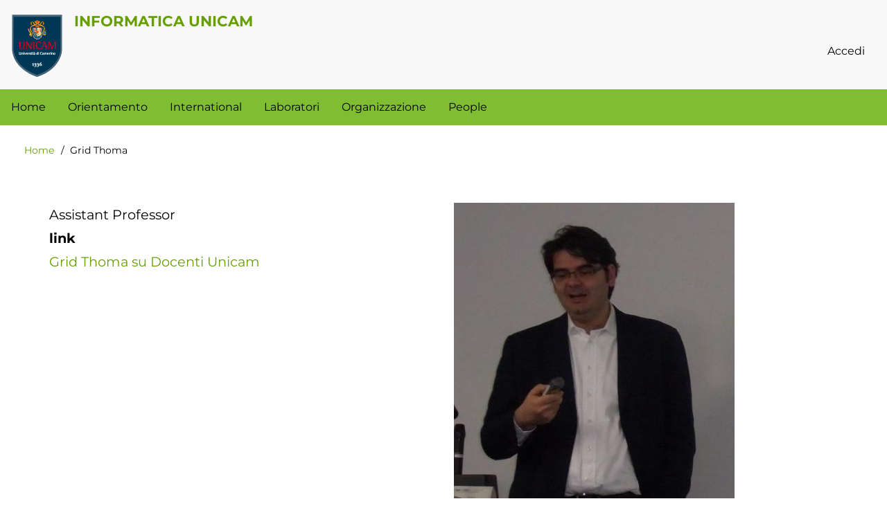

--- FILE ---
content_type: text/html; charset=UTF-8
request_url: https://computerscience.unicam.it/index.php/grid-thoma
body_size: 5158
content:
<!DOCTYPE html>
<html lang="it" dir="ltr">
  <head>
    <meta charset="utf-8" />
<script async src="https://www.googletagmanager.com/gtag/js?id=UA-64482204-1"></script>
<script>window.dataLayer = window.dataLayer || [];function gtag(){dataLayer.push(arguments)};gtag("js", new Date());gtag("set", "developer_id.dMDhkMT", true);gtag("config", "UA-64482204-1", {"groups":"default","anonymize_ip":true,"page_placeholder":"PLACEHOLDER_page_path"});gtag("config", "G-PBMHEQGDDY", {"groups":"default","page_placeholder":"PLACEHOLDER_page_location"});</script>
<link rel="canonical" href="http://computerscience.unicam.it/index.php/grid-thoma" />
<meta name="Generator" content="Drupal 10 (https://www.drupal.org)" />
<meta name="MobileOptimized" content="width" />
<meta name="HandheldFriendly" content="true" />
<meta name="viewport" content="width=device-width, initial-scale=1.0" />
<link rel="icon" href="/sites/computerscience.unicam.it/files/favicon_1.ico" type="image/vnd.microsoft.icon" />

    <title>Grid Thoma | Informatica Unicam</title>
    <link rel="stylesheet" media="all" href="/sites/computerscience.unicam.it/files/css/css_tQ4BSjYA-8dJgIE_VvOJjhFu7SeRREhpaUhc93GeF4Q.css?delta=0&amp;language=it&amp;theme=w3c_l_green&amp;include=[base64]" />
<link rel="stylesheet" media="all" href="/sites/computerscience.unicam.it/files/css/css_kldD5XYXrtAYofC3A5X4aWXuu_1aVheimbl31PGvSEg.css?delta=1&amp;language=it&amp;theme=w3c_l_green&amp;include=[base64]" />

    
  </head>
  <body class="path-node-68 path-node page-node-type-person">
        <a href="#main-content" class="visually-hidden focusable skip-link">
      Salta al contenuto principale
    </a>
    
      <div class="dialog-off-canvas-main-canvas" data-off-canvas-main-canvas>
      <!-- Start: Page Wrapper -->
<div class="page-wrapper w3-col w3-clear w3-animate-opacity w3-text-theme  ">
  
 <!-- Start: Header -->
  <header id="header" class="w3-col w3-clear w3-theme-l4 " role="banner" aria-label="Site header">
    <div id="header-inner" class="d8-fade w3-container header-inner w3-width-100-percent">
                    

<section id="block-w3c-l-green-branding" class="w3-block w3-block-wrapper block-system block-system-branding-block">
  
    
        <a href="/" title="Home" rel="home" class="w3-left w3-padding-16 site-logo">
      <img src="/themes/custom/custom/w3c_l_green/logo.svg" alt="Home" />
    </a>
  <div class="site-name-slogan">
      <h1 class="site-name w3-show-block">
      <a class="site-name-link" href="/" title="Home" rel="home">Informatica Unicam</a>
    </h1>
    </div>
</section>
<nav role="navigation" aria-labelledby="block-w3c-l-green-account-menu-menu" id="block-w3c-l-green-account-menu">
            
  <h2 class="visually-hidden" id="block-w3c-l-green-account-menu-menu">Menu profilo utente</h2>
  

        


            <ul  class="ul-parent ul-parent-account" role="menubar">
    
          
                  
                      <li class="li-item li-item-account" role="none">
        <a href="/user/login" class="w3-button li-link li-link-account" role="menuitem" data-drupal-link-system-path="user/login">Accedi</a>
                  </li>
      </ul>
    

  </nav>


          </div>
  </header>
  <!-- End: Header -->
  
    <!-- Start: Main Navigation - Horizontal -->
  <div id="main-navigation-h" class="w3-col w3-clear main-navigation-wrapper w3-card w3-theme " role="navigation" aria-label="Main Navigation" >
    <div id="main-navigation-inner-h" class="d8-fade w3-row main-navigation-inner-h w3-width-100-percent">
      <div class="mobile-nav w3-hide-large w3-button w3-block w3-right-align w3-large w3-theme ">
                 <svg aria-hidden="true" role="img" xmlns="http://www.w3.org/2000/svg" width="28" height="28" viewBox="0 0 24 24" fill="none" stroke="currentColor" stroke-width="2" stroke-linecap="butt" stroke-linejoin="bevel">
          <line x1="3" y1="12" x2="21" y2="12"></line>
          <line x1="3" y1="6" x2="21" y2="6"></line>
          <line x1="3" y1="18" x2="21" y2="18"></line>
        </svg>

      </div>
        
<nav role="navigation" aria-labelledby="block-w3c-l-green-main-menu-menu" id="block-w3c-l-green-main-menu">
            
  <h2 class="visually-hidden" id="block-w3c-l-green-main-menu-menu">Navigazione principale</h2>
  

        


            <ul  class="ul-parent ul-parent-main" role="menubar">
    
          
                  
                      <li class="li-item li-item-main" role="none">
        <a href="/" class="w3-button li-link li-link-main" role="menuitem" data-drupal-link-system-path="&lt;front&gt;">Home</a>
                  </li>
          
                  
                      <li class="li-item li-item-main" role="none">
        <a href="/orientamento" class="w3-button li-link li-link-main" role="menuitem" data-drupal-link-system-path="orientamento">Orientamento</a>
                  </li>
          
                  
                      <li class="li-item li-item-main" role="none">
        <a href="/topics/international" class="w3-button li-link li-link-main" role="menuitem" data-drupal-link-system-path="taxonomy/term/4">International</a>
                  </li>
          
                  
                      <li class="li-item li-item-main" role="none">
        <a href="/laboratori" class="w3-button li-link li-link-main" role="menuitem" data-drupal-link-system-path="node/22">Laboratori</a>
                  </li>
          
                  
                      <li class="li-item li-item-main" role="none">
        <a href="/organizzazione" class="w3-button li-link li-link-main" role="menuitem" data-drupal-link-system-path="node/19">Organizzazione</a>
                  </li>
          
                  
                      <li class="li-item li-item-main" role="none">
        <a href="/people" class="w3-button li-link li-link-main" role="menuitem" data-drupal-link-system-path="people">People</a>
                  </li>
      </ul>
    

  </nav>


    </div>
  </div>
  <!-- End: Main Navigation - Horizontal -->
          <!-- Start: Highlighted -->
    <div id="highlighted" class="w3-col w3-clear w3-theme-l2 ">
      <div id="highlighted-inner" class="d8-fade w3-row highlighted-inner w3-width-100-percent">
        
    <div data-drupal-messages-fallback class="hidden"></div>


      </div>
    </div>
    <!-- End: Highlighted -->
        <!-- Start: Main -->
  <div id="main-container" class="w3-col w3-clear w3-theme-l5 ">
    <div id="main-container-inner" class="w3-container main-container-inner w3-width-100-percent">
              <!-- Breadcrumb -->
        <div class="w3-col ">
          

<section id="block-w3c-l-green-breadcrumbs" class="w3-block w3-block-wrapper block-system block-system-breadcrumb-block">
  
    
        <nav class="w3-block w3-section breadcrumb" role="navigation" aria-labelledby="system-breadcrumb">
    <h2 id="system-breadcrumb" class="visually-hidden">Briciole di pane</h2>
    <ul class="w3-ul w3-small breadcrumb">
          <li>
                  <a href="/index.php/">Home</a>
              </li>
          <li>
                  Grid Thoma
              </li>
        </ul>
  </nav>

  </section>


        </div>
        <!-- End: Breadcrumb -->
            <!-- Start Main Container  -->
      <div class="w3-col w3-clear w3-row-padding">
                          <!-- Start: Main Content -->
          <div class="w3-col main-box  w3css-content" role="main">
            <div class="d8-fade w3-card w3-round w3-mobile  ">
              

<section id="block-w3c-l-green-content" class="w3-block w3-block-wrapper block-system block-system-main-block">
  
    
      
<article data-history-node-id="68" class="w3-row node node--type-person node--view-mode-full">

  
  <div class="w3-row node__content">
      <div class="layout layout--twocol-section layout--twocol-section--50-50">

          <div  class="layout__region layout__region--first">
        
<section class="w3-block w3-block-wrapper block-layout-builder block-field-blocknodepersonfield-qualifica">
  
    
      
            <div class="w3-row field field--name-field-qualifica field--type-list-string field--label-hidden w3-bar-item field__item">Assistant Professor</div>
      
  </section>

<section class="w3-block w3-block-wrapper block-layout-builder block-extra-field-blocknodepersonlinks">
  
    
      
  </section>

<section class="w3-block w3-block-wrapper block-layout-builder block-field-blocknodepersonfield-link2">
  
    
      
  <div class="w3-row field field--name-field-link2 field--type-link field--label-above">
    <label class="field__label">link</label>
          <div class="field__items">
              <div class="w3-bar-item field__item"><a href="https://docenti.unicam.it/pdett.aspx?ids=N&amp;tv=d&amp;UteId=617&amp;ru=RU">Grid Thoma su Docenti Unicam</a></div>
              </div>
      </div>

  </section>

      </div>
    
          <div  class="layout__region layout__region--second">
        
<section class="w3-block w3-block-wrapper block-layout-builder block-field-blocknodepersonfield-image">
  
    
      
            <div class="w3-row field field--name-field-image field--type-image field--label-hidden field__item">  <img loading="lazy" src="/sites/computerscience.unicam.it/files/styles/large/public/docenti/thoma.jpg?itok=Dq9nA9NK" width="405" height="480" alt="Foto di Grid Thoma" class="w3-image image-style-large" />


</div>
      
  </section>

      </div>
    
  </div>
  <div class="layout layout--onecol">
    <div >
      
    </div>
  </div>

  </div>

</article>

  </section>


            </div>
          </div>
          <!-- End: Main Content -->
                      </div>
      <!-- Endn: Main Container  -->
    </div>
  </div>
  <!-- End: Main -->
  <!--regione aggiunta-->
  
        <!-- Start: Footer Menu -->
    <div id="footer-menu" class="w3-col w3-clear w3-card w3-theme-d4 ">
      <div id="footer-menu-inner" class="w3-row footer-menu-inner w3-width-100-percent">
                  <!-- Start: Social Media -->
          <div class="d8-fade w3-center w3-container w3-mobile social-media">
                          <a href="https://www.facebook.com/unicamenteinformatica/" class="w3-opacity w3-hover-opacity-off w3-hover-text-blue w3-show-inline-block w3-xxlarge w3-padding" target="_blank" ><i class="fa fa-facebook"></i> Facebook</a>
                                                             
              <a href="https://www.linkedin.com/company/informatica-unicam/." class="w3-opacity w3-hover-opacity-off w3-hover-text-blue w3-show-inline-block w3-xxlarge w3-padding" target="_blank"><i class="fa fa-linkedin"></i> LinkedIn</a>
                                      <a href="https://www.instagram.com/unicamente_informatica/" class="w3-opacity w3-hover-opacity-off w3-hover-text-red w3-show-inline-block w3-xxlarge w3-padding" target="_blank"><i class="fa fa-instagram"></i> Instagram</a>
                                                  <a href="https://www.tiktok.com/@informaticaunicam" class="w3-opacity w3-hover-opacity-off w3-hover-text-blue w3-show-inline-block w3-xxlarge w3-padding-large" target="_blank" >
 <svg aria-hidden="true" focusable="false" class="icon" xmlns="http://www.w3.org/2000/svg" viewBox="0 0 512 512" width="1em" height="1em">
<path d="M448,209.91a210.06,210.06,0,0,1-122.77-39.25V349.38A162.55,162.55,0,1,1,185,188.31V278.2a74.62,74.62,0,1,0,52.23,71.18V0l88,0a121.18,121.18,0,0,0,1.86,22.17h0A122.18,122.18,0,0,0,381,102.39a121.43,121.43,0,0,0,67,20.14Z"
 style="fill:white;"/>
</svg>
 Tiktok</a>
   
             
           </div>

          <!-- End: Social Media -->
                <!-- Start: Bottom Menu -->
                  <div class="d8-fade w3-container w3-center w3-mobile"> 
            

<section id="block-indirizzo2" class="w3-block w3-block-wrapper block-block-content block-block-contentecfc8f1f-302c-47fb-bf11-c2459818df31">
  
    
      
            <div class="w3-row field field--name-body field--type-text-with-summary field--label-hidden w3-bar-item field__item"><p><strong>Polo Informatico "Carla Lodovici"</strong><br>
Via Madonna delle Carceri, 7 - 62032 Camerino (MC) - Italy<br>
Phone +39 0737 402579 -&nbsp;<a href="mailto:infocs@unicam.it?subject=INfo%20da%20web">infocs@unicam.it</a></p>
</div>
      
  </section>


          </div>
          <!-- End: Bottom Menu -->
              </div>
    </div>
    <!-- End: Footer Menu -->
    </div>
<!-- End: Page Wrapper -->

  </div>

    <div id="gdpr-popup" class="bottom" >
  <div class="gdpr-popup-content">
    <div class="gdpr-popup-text white">
      <p class="gdpr-popup-cookies">Questo sito utilizza solo cookie tecnici, propri e di terze parti, per il corretto funzionamento delle pagine web e per il miglioramento dei servizi</p>
      <p class="gdpr-popup-analytics">Vengono utilizzati anche cookies analitici</p>
    </div>
    <div class="gdpr-popup-buttons black">
      <button type="button" id="gdpr-agree" >
        OK
      </button>
      <button type="button" id="gdpr-find-more" data-morelink="https://www.unicam.it/privacy-policy" >
        Maggiori informazioni
      </button>
    </div>
  </div>
</div>

    <script type="application/json" data-drupal-selector="drupal-settings-json">{"path":{"baseUrl":"\/index.php\/","pathPrefix":"","currentPath":"node\/68","currentPathIsAdmin":false,"isFront":false,"currentLanguage":"it"},"pluralDelimiter":"\u0003","suppressDeprecationErrors":true,"ajaxPageState":{"libraries":"[base64]","theme":"w3c_l_green","theme_token":null},"ajaxTrustedUrl":[],"google_analytics":{"account":"UA-64482204-1","trackOutbound":true,"trackMailto":true,"trackTel":true,"trackDownload":true,"trackDownloadExtensions":"7z|aac|arc|arj|asf|asx|avi|bin|csv|doc(x|m)?|dot(x|m)?|exe|flv|gif|gz|gzip|hqx|jar|jpe?g|js|mp(2|3|4|e?g)|mov(ie)?|msi|msp|pdf|phps|png|ppt(x|m)?|pot(x|m)?|pps(x|m)?|ppam|sld(x|m)?|thmx|qtm?|ra(m|r)?|sea|sit|tar|tgz|torrent|txt|wav|wma|wmv|wpd|xls(x|m|b)?|xlt(x|m)|xlam|xml|z|zip"},"ckeditorAccordion":{"accordionStyle":{"collapseAll":null,"keepRowsOpen":null,"animateAccordionOpenAndClose":1,"openTabsWithHash":1,"allowHtmlInTitles":0}},"user":{"uid":0,"permissionsHash":"2f599f9335adbe4249f7898a18fcfa339aaa4a85eb57102ac79e84b80153eec1"}}</script>
<script src="/sites/computerscience.unicam.it/files/js/js_qqMYZnFt4srvG_pgNT6GOX8e9NYyT9cbwfOiaXUkajE.js?scope=footer&amp;delta=0&amp;language=it&amp;theme=w3c_l_green&amp;include=eJxdzDsOAjEMRdENZUhBM7uxjG1MhMeOnIzQ7J6PEAXdu684dBduMxKQKJJbeP2t0zXDpzgXzr2jrfA40xgwb7JJ5fVTi1pc0JYxD2uuRbknUGzdGjpJ7dH3XjRCTQAd7ZiNRv0_ygsDA00Rr1_yrYSLz_EEKUZA-Q"></script>
<script src="/modules/contrib/ckeditor_accordion/js/accordion.frontend.min.js?svw1t2"></script>
<script src="/sites/computerscience.unicam.it/files/js/js_gxVCaXGreBJ_yo4ykFbAsOOMARowLhJO_PO2nvjC5tE.js?scope=footer&amp;delta=2&amp;language=it&amp;theme=w3c_l_green&amp;include=eJxdzDsOAjEMRdENZUhBM7uxjG1MhMeOnIzQ7J6PEAXdu684dBduMxKQKJJbeP2t0zXDpzgXzr2jrfA40xgwb7JJ5fVTi1pc0JYxD2uuRbknUGzdGjpJ7dH3XjRCTQAd7ZiNRv0_ygsDA00Rr1_yrYSLz_EEKUZA-Q"></script>

  </body>
</html>


--- FILE ---
content_type: image/svg+xml
request_url: https://computerscience.unicam.it/themes/custom/custom/w3c_l_green/logo.svg
body_size: 105336
content:
<?xml version="1.0" encoding="UTF-8" standalone="no"?>
<!-- Generator: Adobe Illustrator 16.0.4, SVG Export Plug-In . SVG Version: 6.00 Build 0)  -->

<svg
   xmlns:dc="http://purl.org/dc/elements/1.1/"
   xmlns:cc="http://creativecommons.org/ns#"
   xmlns:rdf="http://www.w3.org/1999/02/22-rdf-syntax-ns#"
   xmlns:svg="http://www.w3.org/2000/svg"
   xmlns="http://www.w3.org/2000/svg"
   xmlns:sodipodi="http://sodipodi.sourceforge.net/DTD/sodipodi-0.dtd"
   xmlns:inkscape="http://www.inkscape.org/namespaces/inkscape"
   version="1.1"
   id="Livello_1"
   x="0px"
   y="0px"
   width="75.139038"
   height="92.43634"
   viewBox="0 0 75.139041 92.436336"
   enable-background="new 0 0 595.28 841.89"
   xml:space="preserve"
   sodipodi:docname="logo.svg"
   inkscape:version="0.92.3 (2405546, 2018-03-11)"><metadata
   id="metadata4647"><rdf:RDF><cc:Work
       rdf:about=""><dc:format>image/svg+xml</dc:format><dc:type
         rdf:resource="http://purl.org/dc/dcmitype/StillImage" /><dc:title></dc:title></cc:Work></rdf:RDF></metadata><defs
   id="defs4645" /><sodipodi:namedview
   pagecolor="#ffffff"
   bordercolor="#666666"
   borderopacity="1"
   objecttolerance="10"
   gridtolerance="10"
   guidetolerance="10"
   inkscape:pageopacity="0"
   inkscape:pageshadow="2"
   inkscape:window-width="1613"
   inkscape:window-height="995"
   id="namedview4643"
   showgrid="false"
   fit-margin-top="0"
   fit-margin-left="0"
   fit-margin-right="0"
   fit-margin-bottom="0"
   inkscape:zoom="0.92886242"
   inkscape:cx="273.29937"
   inkscape:cy="-302.00693"
   inkscape:window-x="67"
   inkscape:window-y="27"
   inkscape:window-maximized="1"
   inkscape:current-layer="Livello_1" />
<g
   id="g4640"
   transform="matrix(0.35,0,0,0.35,-15.750657,-17.291102)">
	<path
   d="M 55.762,61.761 H 249.3 v 136.152 c 0,0 -1.125,71.639 -96.769,103.145 0,0 -89.268,-25.879 -97.144,-103.145 z"
   id="path4200"
   inkscape:connector-curvature="0"
   style="fill:#456daf" />
	<path
   d="m 47.364,51.357 h 210.367 v 147.991 c 0,0 -1.222,77.868 -105.184,112.114 0,0 -97.029,-28.13 -105.591,-112.114 z"
   id="path4202"
   inkscape:connector-curvature="0"
   style="fill:#476478;stroke:#ffffff;stroke-width:3.90770006" />
	<path
   d="m 55.387,197.914 c 7.876,77.265 97.144,103.145 97.144,103.145 C 248.174,269.553 249.3,197.914 249.3,197.914 V 61.761 H 55.762 Z"
   id="path4204"
   inkscape:connector-curvature="0"
   style="fill:#003754" />
	<g
   id="g4214">
		<path
   d="m 137.962,252.882 v 8.877 h 1.72 v 2.343 h -6.814 v -2.343 h 2.322 v -5.568 c -0.795,0.495 -1.633,0.925 -2.579,1.248 l -0.731,-1.548 4.148,-3.01 h 1.934 z"
   id="path4206"
   inkscape:connector-curvature="0"
   style="fill:#ffffff" />
		<path
   d="m 142.626,258.514 c 0.515,0.065 0.988,0.086 1.483,0.086 1.59,0 2.386,-0.559 2.386,-1.698 0,-0.923 -0.581,-1.612 -1.828,-1.612 -1.44,0 -2.536,0.667 -3.181,1.204 l -1.505,-1.827 c 0.581,-0.452 1.312,-0.882 2,-1.162 0.988,-0.408 2.042,-0.645 3.073,-0.645 2.688,0 4.643,1.591 4.643,3.74 0,1.161 -0.494,2.214 -1.418,2.773 -0.28,0.171 -0.408,0.236 -0.795,0.388 1.612,0.537 2.558,1.762 2.558,3.267 0,2.967 -3.117,5.03 -7.567,5.03 -0.666,0 -0.967,0 -1.783,-0.107 l -0.688,-2 c 0.667,0.128 0.946,0.15 1.634,0.15 2.988,0 5.03,-1.353 5.03,-3.31 0,-0.708 -0.344,-1.375 -0.946,-1.633 -0.408,-0.172 -1.053,-0.258 -1.999,-0.258 -0.279,0 -0.795,0 -1.096,0.021 v -2.407 z"
   id="path4208"
   inkscape:connector-curvature="0"
   style="fill:#ffffff" />
		<path
   d="m 153.223,258.514 c 0.517,0.065 0.99,0.086 1.483,0.086 1.591,0 2.387,-0.559 2.387,-1.698 0,-0.923 -0.58,-1.612 -1.828,-1.612 -1.44,0 -2.536,0.667 -3.181,1.204 l -1.505,-1.827 c 0.58,-0.452 1.312,-0.882 1.999,-1.162 0.989,-0.408 2.042,-0.645 3.074,-0.645 2.687,0 4.643,1.591 4.643,3.74 0,1.161 -0.495,2.214 -1.419,2.773 -0.279,0.171 -0.409,0.236 -0.795,0.388 1.612,0.537 2.558,1.762 2.558,3.267 0,2.967 -3.117,5.03 -7.566,5.03 -0.667,0 -0.967,0 -1.783,-0.107 l -0.688,-2 c 0.667,0.128 0.945,0.15 1.633,0.15 2.988,0 5.029,-1.353 5.029,-3.31 0,-0.708 -0.343,-1.375 -0.945,-1.633 -0.409,-0.172 -1.054,-0.258 -2,-0.258 -0.279,0 -0.795,0 -1.096,0.021 z"
   id="path4210"
   inkscape:connector-curvature="0"
   style="fill:#ffffff" />
		<path
   d="m 171.193,250.711 c -2.193,0.709 -4.579,1.956 -5.589,4.966 0.58,-0.473 1.375,-0.709 2.3,-0.709 2.601,0 4.601,1.978 4.601,4.536 0,2.772 -2.193,4.9 -5.03,4.9 -3.139,0 -5.396,-2.514 -5.396,-6.062 0,-1.053 0.193,-2.17 0.559,-3.095 0.473,-1.225 1.333,-2.472 2.408,-3.483 1.268,-1.204 3.74,-2.6 5.524,-3.117 z m -5.976,8.577 c 0,1.827 0.795,2.902 2.128,2.902 1.29,0 2.128,-1.032 2.128,-2.645 0,-1.375 -0.752,-2.256 -1.957,-2.256 -0.688,0 -1.375,0.215 -2.235,0.71 -0.043,0.258 -0.064,0.794 -0.064,1.289 z"
   id="path4212"
   inkscape:connector-curvature="0"
   style="fill:#ffffff" />
	</g>
	<g
   id="g4256">
		<path
   d="m 80.393,206.654 v 7.394 c 0,0.695 0.065,1.101 0.194,1.342 0.258,0.502 0.792,0.777 1.537,0.777 0.987,0 1.618,-0.486 1.715,-1.311 0.033,-0.242 0.033,-0.403 0.033,-1.002 v -7.2 h 2.297 v 7.571 c 0,1.069 -0.017,1.279 -0.178,1.765 -0.291,0.89 -1.392,2.119 -3.818,2.119 -1.715,0 -2.978,-0.518 -3.608,-1.505 -0.372,-0.583 -0.486,-1.036 -0.486,-2.119 v -7.831 z"
   id="path4216"
   inkscape:connector-curvature="0"
   style="fill:#ffffff" />
		<path
   d="m 89.938,209.404 c 0.194,0.339 0.308,0.696 0.308,1.035 0.323,-0.226 0.599,-0.419 0.955,-0.614 0.437,-0.227 1.003,-0.356 1.489,-0.356 0.922,0 1.731,0.486 1.99,1.197 0.113,0.308 0.162,0.664 0.162,1.182 v 6.051 h -2.136 v -5.388 c 0,-0.938 -0.162,-1.214 -0.728,-1.214 -0.437,0 -1.004,0.292 -1.505,0.744 v 5.858 h -2.167 v -6.003 c 0,-0.712 -0.098,-1.392 -0.292,-1.941 z"
   id="path4218"
   inkscape:connector-curvature="0"
   style="fill:#ffffff" />
		<path
   d="m 99.209,207.333 c 0,0.744 -0.598,1.343 -1.343,1.343 -0.728,0 -1.326,-0.599 -1.326,-1.343 0,-0.744 0.615,-1.342 1.359,-1.342 0.727,0 1.31,0.598 1.31,1.342 z m -0.258,2.087 v 8.478 h -2.168 v -8.139 z"
   id="path4220"
   inkscape:connector-curvature="0"
   style="fill:#ffffff" />
		<path
   d="m 101.814,209.469 1.197,3.737 c 0.178,0.549 0.421,1.457 0.534,1.989 0.065,-0.484 0.243,-1.277 0.502,-2.103 l 1.117,-3.478 h 2.264 l -3.025,8.284 h -1.796 l -3.009,-8.155 z"
   id="path4222"
   inkscape:connector-curvature="0"
   style="fill:#ffffff" />
		<path
   d="m 114.676,216.976 c -0.954,0.776 -1.958,1.149 -3.123,1.149 -2.377,0 -3.915,-1.683 -3.915,-4.288 0,-1.488 0.307,-2.476 1.036,-3.285 0.679,-0.759 1.504,-1.117 2.604,-1.117 0.955,0 1.861,0.324 2.395,0.874 0.76,0.777 1.1,1.893 1.1,3.624 0,0.179 0,0.356 0,0.502 h -4.789 v 0.065 c 0,1.278 0.631,2.006 1.747,2.006 0.745,0 1.44,-0.276 2.104,-0.826 z m -2.152,-4.126 v -0.097 c 0,-0.614 -0.064,-0.938 -0.259,-1.245 -0.209,-0.325 -0.518,-0.486 -0.954,-0.486 -0.826,0 -1.295,0.647 -1.295,1.796 v 0.032 z"
   id="path4224"
   inkscape:connector-curvature="0"
   style="fill:#ffffff" />
		<path
   d="m 117.782,209.42 c 0.194,0.339 0.308,0.712 0.339,1.18 0.308,-0.419 0.826,-0.874 1.23,-1.052 0.178,-0.08 0.469,-0.128 0.711,-0.128 0.324,0 0.469,0.033 0.809,0.178 l -0.598,1.91 c -0.21,-0.113 -0.388,-0.163 -0.631,-0.163 -0.486,0 -0.922,0.228 -1.327,0.696 v 5.858 h -2.168 v -5.533 c 0,-1.117 -0.129,-1.958 -0.308,-2.427 z"
   id="path4226"
   inkscape:connector-curvature="0"
   style="fill:#ffffff" />
		<path
   d="m 126.502,211.621 c -0.825,-0.421 -1.424,-0.599 -2.038,-0.599 -0.631,0 -1.052,0.323 -1.052,0.809 0,0.421 0.275,0.648 1.036,0.841 l 1.003,0.26 c 1.019,0.258 1.359,0.566 1.65,0.939 0.308,0.388 0.453,0.857 0.453,1.407 0,1.715 -1.424,2.88 -3.543,2.88 -1.02,0 -2.136,-0.323 -3.349,-0.954 l 0.776,-1.586 c 0.664,0.405 1.812,0.939 2.751,0.939 0.614,0 1.1,-0.404 1.1,-0.939 0,-0.566 -0.405,-0.857 -1.278,-1.019 l -0.971,-0.178 c -0.55,-0.097 -1.229,-0.486 -1.521,-0.841 -0.292,-0.356 -0.47,-0.956 -0.47,-1.49 0,-1.617 1.279,-2.702 3.205,-2.702 1.326,0 2.2,0.406 2.96,0.777 z"
   id="path4228"
   inkscape:connector-curvature="0"
   style="fill:#ffffff" />
		<path
   d="m 131.34,207.333 c 0,0.744 -0.598,1.343 -1.343,1.343 -0.729,0 -1.326,-0.599 -1.326,-1.343 0,-0.744 0.614,-1.342 1.358,-1.342 0.728,0 1.311,0.598 1.311,1.342 z m -0.258,2.087 v 8.478 h -2.168 v -8.139 z"
   id="path4230"
   inkscape:connector-curvature="0"
   style="fill:#ffffff" />
		<path
   d="m 136.468,211.103 h -1.392 v 4.157 c 0,1.052 0.195,1.327 0.939,1.327 0.194,0 0.388,-0.048 0.776,-0.162 l 0.275,1.295 c -0.631,0.258 -1.197,0.372 -1.764,0.372 -1.1,0 -1.974,-0.485 -2.233,-1.212 -0.13,-0.357 -0.146,-0.519 -0.146,-1.279 v -4.497 H 132.1 v -1.488 h 0.825 c 0,-0.81 0,-1.343 0.081,-1.958 l 2.201,-0.551 c -0.082,0.761 -0.13,1.667 -0.13,2.508 h 1.942 z"
   id="path4232"
   inkscape:connector-curvature="0"
   style="fill:#ffffff" />
		<path
   d="m 139.154,209.921 c 0.809,-0.339 1.504,-0.486 2.265,-0.486 1.392,0 2.346,0.519 2.67,1.441 0.113,0.339 0.162,0.598 0.145,1.488 l -0.048,2.783 c 0,0.047 0,0.097 0,0.145 0,0.889 0.146,1.229 0.776,1.698 l -1.148,1.327 c -0.502,-0.21 -0.955,-0.583 -1.165,-1.002 -0.146,0.162 -0.34,0.323 -0.502,0.436 -0.404,0.292 -0.987,0.453 -1.667,0.453 -1.844,0 -2.847,-0.939 -2.847,-2.589 0,-1.941 1.343,-2.847 3.98,-2.847 0.162,0 0.258,0 0.485,0.015 v -0.339 c 0,-0.921 -0.178,-1.229 -0.971,-1.229 -0.696,0 -1.505,0.34 -2.394,0.938 l -0.922,-1.553 c 0.389,-0.241 0.761,-0.435 1.343,-0.679 z m 3.333,-1.035 -3.624,-1.617 0.938,-1.683 3.349,2.103 z m -0.518,5.388 c -1.504,0 -2.021,0.275 -2.021,1.261 0,0.647 0.404,1.085 0.954,1.085 0.405,0 0.809,-0.211 1.133,-0.566 l 0.033,-1.78 z"
   id="path4234"
   inkscape:connector-curvature="0"
   style="fill:#ffffff" />
		<path
   d="m 156.11,214.872 c 0,2.039 0.161,2.702 0.307,3.026 h -1.942 c -0.065,-0.13 -0.097,-0.259 -0.129,-0.486 -0.534,0.469 -1.166,0.696 -1.91,0.696 -2.103,0 -3.43,-1.635 -3.43,-4.207 0,-2.589 1.44,-4.368 3.543,-4.368 0.599,0 1.068,0.145 1.472,0.469 -0.032,-0.178 -0.064,-0.744 -0.064,-1.23 v -2.848 l 2.152,0.341 v 8.607 z m -3.301,-3.607 c -0.971,0 -1.392,0.809 -1.392,2.654 0,1.779 0.373,2.362 1.505,2.362 0.404,0 0.857,-0.274 1.068,-0.534 V 211.8 c -0.404,-0.357 -0.793,-0.535 -1.181,-0.535 z"
   id="path4236"
   inkscape:connector-curvature="0"
   style="fill:#ffffff" />
		<path
   d="m 160.64,207.333 c 0,0.744 -0.599,1.343 -1.343,1.343 -0.728,0 -1.327,-0.599 -1.327,-1.343 0,-0.744 0.616,-1.342 1.36,-1.342 0.727,0 1.31,0.598 1.31,1.342 z m -0.26,2.087 v 8.478 h -2.167 v -8.139 z"
   id="path4238"
   inkscape:connector-curvature="0"
   style="fill:#ffffff" />
		<path
   d="m 172.062,208.838 c -0.566,-0.421 -1.165,-0.631 -1.795,-0.631 -0.76,0 -1.505,0.373 -1.909,0.971 -0.437,0.647 -0.632,1.586 -0.632,2.896 0,1.537 0.13,2.394 0.47,3.01 0.453,0.824 1.197,1.262 2.168,1.262 0.663,0 1.262,-0.194 1.925,-0.729 l 1.035,1.424 c -0.889,0.729 -1.844,1.052 -3.122,1.052 -1.553,0 -2.75,-0.501 -3.673,-1.553 -0.906,-1.019 -1.359,-2.377 -1.359,-4.028 0,-1.407 0.243,-2.524 0.761,-3.495 0.874,-1.634 2.491,-2.605 4.303,-2.605 1.116,0 2.232,0.356 2.848,0.891 z"
   id="path4240"
   inkscape:connector-curvature="0"
   style="fill:#ffffff" />
		<path
   d="m 175.265,209.921 c 0.81,-0.339 1.505,-0.486 2.266,-0.486 1.392,0 2.345,0.519 2.67,1.441 0.113,0.339 0.162,0.598 0.145,1.488 l -0.048,2.783 c 0,0.047 0,0.097 0,0.145 0,0.889 0.146,1.229 0.776,1.698 l -1.148,1.327 c -0.502,-0.21 -0.955,-0.583 -1.165,-1.002 -0.162,0.162 -0.34,0.323 -0.502,0.436 -0.404,0.292 -0.987,0.453 -1.667,0.453 -1.844,0 -2.847,-0.939 -2.847,-2.589 0,-1.941 1.342,-2.847 3.98,-2.847 0.162,0 0.307,0 0.485,0.015 v -0.339 c 0,-0.921 -0.178,-1.229 -0.971,-1.229 -0.696,0 -1.505,0.34 -2.395,0.938 l -0.922,-1.553 c 0.437,-0.274 0.761,-0.435 1.343,-0.679 z m 2.815,4.353 c -1.505,0 -2.022,0.275 -2.022,1.261 0,0.647 0.404,1.085 0.954,1.085 0.405,0 0.809,-0.211 1.132,-0.566 l 0.033,-1.78 z"
   id="path4242"
   inkscape:connector-curvature="0"
   style="fill:#ffffff" />
		<path
   d="m 184.001,209.469 c 0.146,0.226 0.21,0.421 0.292,0.841 0.566,-0.55 1.262,-0.841 2.022,-0.841 0.68,0 1.247,0.226 1.683,0.679 0.113,0.113 0.227,0.259 0.324,0.404 0.76,-0.776 1.44,-1.083 2.347,-1.083 0.646,0 1.262,0.194 1.633,0.518 0.47,0.404 0.616,0.891 0.616,2.022 v 5.89 h -2.104 v -5.469 c 0,-0.987 -0.113,-1.182 -0.679,-1.182 -0.404,0 -0.97,0.276 -1.44,0.696 v 5.955 h -2.054 v -5.388 c 0,-1.036 -0.146,-1.279 -0.745,-1.279 -0.405,0 -0.955,0.211 -1.424,0.631 v 6.036 h -2.119 v -5.776 c 0,-1.197 -0.081,-1.715 -0.307,-2.119 z"
   id="path4244"
   inkscape:connector-curvature="0"
   style="fill:#ffffff" />
		<path
   d="m 201.33,216.976 c -0.955,0.776 -1.958,1.149 -3.123,1.149 -2.378,0 -3.915,-1.683 -3.915,-4.288 0,-1.488 0.306,-2.476 1.035,-3.285 0.679,-0.759 1.504,-1.117 2.604,-1.117 0.955,0 1.86,0.324 2.395,0.874 0.761,0.777 1.101,1.893 1.101,3.624 0,0.179 0,0.356 0,0.502 h -4.79 v 0.065 c 0,1.278 0.631,2.006 1.748,2.006 0.745,0 1.44,-0.276 2.103,-0.826 z m -2.152,-4.126 v -0.097 c 0,-0.614 -0.065,-0.938 -0.259,-1.245 -0.21,-0.325 -0.519,-0.486 -0.955,-0.486 -0.826,0 -1.295,0.647 -1.295,1.796 v 0.032 z"
   id="path4246"
   inkscape:connector-curvature="0"
   style="fill:#ffffff" />
		<path
   d="m 204.436,209.42 c 0.194,0.339 0.307,0.712 0.34,1.18 0.307,-0.419 0.825,-0.874 1.229,-1.052 0.178,-0.08 0.469,-0.128 0.712,-0.128 0.323,0 0.469,0.033 0.809,0.178 l -0.6,1.91 c -0.209,-0.113 -0.388,-0.163 -0.631,-0.163 -0.485,0 -0.922,0.228 -1.327,0.696 v 5.858 h -2.167 v -5.533 c 0,-1.117 -0.13,-1.958 -0.308,-2.427 z"
   id="path4248"
   inkscape:connector-curvature="0"
   style="fill:#ffffff" />
		<path
   d="m 210.648,207.333 c 0,0.744 -0.598,1.343 -1.342,1.343 -0.729,0 -1.327,-0.599 -1.327,-1.343 0,-0.744 0.614,-1.342 1.358,-1.342 0.729,0 1.311,0.598 1.311,1.342 z m -0.258,2.087 v 8.478 h -2.168 v -8.139 z"
   id="path4250"
   inkscape:connector-curvature="0"
   style="fill:#ffffff" />
		<path
   d="m 213.997,209.404 c 0.194,0.339 0.308,0.696 0.308,1.035 0.323,-0.226 0.599,-0.419 0.954,-0.614 0.437,-0.227 1.004,-0.356 1.488,-0.356 0.923,0 1.731,0.486 1.991,1.197 0.113,0.308 0.162,0.664 0.162,1.182 v 6.051 h -2.136 v -5.388 c 0,-0.938 -0.162,-1.214 -0.728,-1.214 -0.437,0 -1.003,0.292 -1.504,0.744 v 5.858 h -2.168 v -6.003 c 0,-0.712 -0.098,-1.392 -0.292,-1.941 z"
   id="path4252"
   inkscape:connector-curvature="0"
   style="fill:#ffffff" />
		<path
   d="m 226.762,210.699 c 0.664,0.776 0.956,1.683 0.956,3.025 0,1.425 -0.324,2.395 -1.036,3.204 -0.631,0.711 -1.457,1.147 -2.735,1.147 -2.249,0 -3.721,-1.682 -3.721,-4.287 0,-2.605 1.488,-4.335 3.721,-4.335 1.182,0 2.103,0.403 2.815,1.246 z m -3.899,1.197 c -0.146,0.437 -0.227,1.019 -0.227,1.845 0,0.954 0.097,1.667 0.275,2.087 0.194,0.453 0.679,0.679 1.1,0.679 0.939,0 1.343,-0.842 1.343,-2.8 0,-1.116 -0.146,-1.844 -0.437,-2.216 -0.21,-0.275 -0.549,-0.437 -0.938,-0.437 -0.518,0.001 -0.938,0.324 -1.116,0.842 z"
   id="path4254"
   inkscape:connector-curvature="0"
   style="fill:#ffffff" />
	</g>
	<g
   id="g4624">
		<polygon
   points="154.135,148.081 153.337,148.081 153.337,148.735 154.114,148.735 154.114,150.235 154.685,150.235 154.685,148.735 155.445,148.735 155.445,148.081 154.706,148.081 154.706,146.919 154.135,146.961 "
   id="polygon4258"
   style="fill:#f8b003" />
		<path
   d="m 139.624,134.689 c 0,0 -0.317,1.225 -0.274,1.964 0,0 -0.085,0.803 0.866,2.324 0,0 -0.042,1.204 0.887,2.366 0,0 0.824,1.057 1.246,1.394 0,0 0.782,0.571 2.006,0.846 0,0 0.254,0.063 0.422,0.189 0,0 1.141,0.888 1.774,1.098 0,0 1.289,0.951 4.521,0.465 0,0 0.359,0.507 1.12,0.781 0,0 1.732,0.697 1.922,1.12 l 0.618,0.038 c 0,0 0.48,-0.502 1.072,-0.714 0,0 1.31,-0.295 1.816,-1.056 0,0 2.176,0.253 3.062,0 0,0 2.176,-0.613 3.274,-2.028 0,0 1.563,0.212 3.168,-1.352 0,0 1.12,-0.908 1.373,-3.675 0,0 1.226,-1.584 0.296,-3.845 l -3.549,3.676 c 0,0 -0.866,2.154 -0.993,2.831 0,0 -3.759,0.675 -5.196,2.26 0,0 -2.048,-0.338 -2.767,-0.126 0,0 -1.141,0.422 -1.816,1.394 0,0 -1.879,-2.387 -4.816,-1.584 0,0 -2.155,-1.732 -5.238,-1.879 l -0.908,-2.239 z"
   id="path4260"
   inkscape:connector-curvature="0"
   style="fill:#0075b7" />
		<path
   d="m 139.919,135.851 c 0,0 -0.338,1.5 0.507,2.683 0,0 0.317,0.443 1.204,0.781 l 1.795,0.676 -0.548,-1.224 -2.662,-3 z"
   id="path4262"
   inkscape:connector-curvature="0"
   style="fill:#359cd2" />
		<path
   d="m 141.377,141.047 c 0,0 1.289,0.422 2.555,0.464 0,0 1.944,0.127 2.366,0.211 0,0 1.521,0.38 2.049,0.951 0,0 -1.69,-0.063 -1.86,-0.021 0,0 -1.669,0.253 -2.006,0.338 0,0 -1.268,-0.085 -1.753,-0.444 0.001,0 -0.992,-0.697 -1.351,-1.499 z"
   id="path4264"
   inkscape:connector-curvature="0"
   style="fill:#359cd2" />
		<path
   d="m 146.488,144.299 c 0,0 2.662,-0.761 3.232,-1.014 0,0 2.133,-0.655 3.971,1.014 0,0 -2.197,0.57 -2.535,0.697 0.001,0.001 -3.125,0.803 -4.668,-0.697 z"
   id="path4266"
   inkscape:connector-curvature="0"
   style="fill:#359cd2" />
		<path
   d="m 155.001,144.659 c 0,0 0.634,-1.014 1.816,-1.184 0,0 1.225,0.063 1.986,0.296 0,0 1.943,0.845 3.021,0.739 0,0 -0.57,0.655 -1.605,0.719 0,0 -2.091,0.021 -2.45,-0.127 0,0 -0.613,-0.317 -2.768,-0.443 z"
   id="path4268"
   inkscape:connector-curvature="0"
   style="fill:#359cd2" />
		<path
   d="m 160.599,142.631 c 0,0 1.711,-0.718 2.767,-0.929 0,0 3.401,-0.169 4.31,-1.458 0,0 -0.127,1.627 -1.922,2.429 0,0 -0.909,0.549 -3.254,0.338 0,0 -1.352,-0.212 -1.901,-0.38 z"
   id="path4270"
   inkscape:connector-curvature="0"
   style="fill:#359cd2" />
		<path
   d="m 168.478,135.027 c 0,0 0.464,1.098 0.359,1.943 0,0 -0.211,1.099 -0.866,1.69 0,0 -2.534,1.5 -2.852,1.584 -0.316,0.084 0.697,-1.922 0.824,-2.07 0.127,-0.148 0.211,-0.549 0.211,-0.549 l 1.753,-1.986 z"
   id="path4272"
   inkscape:connector-curvature="0"
   style="fill:#359cd2" />
		<path
   d="m 122.787,115.039 c 0,0 1.277,3.576 3.473,5.669 0,0 2.861,2.656 3.064,3.166 0,0 1.482,1.482 1.482,4.341 0,0 0.102,1.941 -1.073,3.218 0,0 -0.103,-0.664 -0.46,-0.664 0,0 -0.51,-0.051 -0.612,0.204 0,0 -1.124,0.051 -1.686,0.663 l -9.449,-19.663 -2.911,-2.435 v 3.405 l 9.397,19.953 c 0,0 -1.021,0.477 -1.43,1.021 0,0 -2.656,-1.158 -3.405,-2.043 0,0 0.613,2.247 1.907,3.813 0,0 -2.042,0.613 -2.588,0.544 0,0 2.043,1.907 6.129,1.907 0,0 2.725,0.068 5.244,-2.384 0,0 2.656,-2.587 2.724,-6.809 0,0 0,-3.95 -1.839,-7.627 0,0 -3.956,-7.543 -3.733,-9.489 0,0 -0.142,-5.876 2.854,-9.008 0,0 2.104,-2.001 5.851,-2.75 0,0 7.014,-1.294 8.989,-2.112 0,0 6.674,-1.702 8.717,-8.648 0,0 1.907,5.448 6.947,7.696 0,0 2.519,1.566 6.945,2.247 0,0 6.594,0.971 10.895,3.938 0,0 2.965,2.224 2.521,7.775 0,0 -0.885,4.903 -2.451,7.695 0,0 -2.588,5.039 -2.724,7.627 0,0 -0.681,4.154 1.362,7.355 0,0 2.111,3.405 5.516,3.881 0,0 4.563,0.818 7.286,-1.907 0,0 -2.11,-0.204 -2.587,-0.613 0,0 1.702,-2.519 1.702,-3.95 0,0 -3.269,3.61 -6.945,2.248 0,0 -4.563,-0.749 -4.631,-6.128 0,0 -0.272,-2.725 2.725,-5.244 0,0 3.885,-3.712 4.835,-7.014 2.899,-10.074 -8.017,-16.768 -8.017,-16.768 0,0 -3.152,-2.913 -12.686,-3.049 0,0 3.542,-0.681 5.584,-5.993 0,0 1.702,-4.562 2.928,-5.38 0,0 0.749,-0.816 3.132,0.409 0,0 2.792,1.907 1.907,4.767 0,0 -0.885,3.269 -3.337,3.541 l 3.133,0.34 c 0,0 -0.341,2.52 -1.158,3.269 0,0 4.358,-1.838 5.039,-5.175 0,0 1.158,-3.95 -1.226,-6.742 0,0 -1.226,-1.907 -3.677,-2.52 0,0 -3.815,-1.234 -7.151,2.659 0,0 -0.918,0.973 -3.54,5.513 0,0 -1.499,2.723 -4.086,2.656 0,0 -2.587,0.067 -3.541,-1.907 0,0 1.43,0 1.566,-1.226 0,0 0.937,-0.17 0.477,-0.783 0,0 0.613,-0.102 0.664,-0.919 l 1.072,-1.072 c 0,0 0.409,-0.358 0.869,-0.46 l -0.154,-0.408 c 0,0 1.84,-2.503 1.227,-4.342 0,0 -0.307,-1.992 -2.197,-2.195 0,0 -2.145,0.102 -3.626,-0.307 0,0 -1.226,-0.715 -2.86,-0.818 0,0 0.158,-1.474 -1.371,-1.642 l -0.008,-0.554 h 0.51 v 0.357 h 0.562 l -0.008,-1.25 h -0.542 l -0.011,0.33 h -0.51 V 74.69 h 0.51 v -0.613 h -1.532 v 0.613 h 0.459 v 0.562 h -0.459 v -0.33 h -0.562 v 1.25 h 0.562 v -0.357 h 0.459 v 0.562 c 0,0 -1.174,0.102 -1.277,1.583 0,0 -2.4,0.562 -3.217,0.971 0,0 -2.656,0.459 -3.576,0.306 0,0 -1.889,0.307 -1.889,2.911 0,0 -0.052,2.247 1.328,3.626 l -0.103,0.409 c 0,0 0.255,0 0.868,0.511 0,0 0.562,0.766 1.226,1.021 0,0 -0.204,0.408 0.46,0.817 0,0 -0.102,0.613 0.511,0.716 0,0 -0.153,0.816 1.379,1.379 0,0 -0.868,2.094 -3.474,1.787 0,0 -3.115,0.102 -5.975,-5.976 0,0 -1.532,-2.911 -4.801,-4.188 0,0 -3.626,-1.175 -5.822,0.408 0,0 -2.758,1.584 -3.32,5.21 0,0 -0.715,6.231 5.619,8.325 l -1.379,-3.319 3.167,-0.46 c 0,0 -3.83,-1.175 -3.473,-5.056 0,0 0.204,-3.014 3.932,-3.779 0,0 0.869,-0.103 1.379,0.459 l 1.022,1.533 1.379,2.86 c 0,0 1.123,2.962 2.4,4.188 0,0 1.174,1.635 3.626,2.401 0,0 -5.924,-0.051 -10.01,2.094 -0.003,-0.003 -13.028,5.655 -10.422,17.925 z"
   id="path4274"
   inkscape:connector-curvature="0"
   style="fill:#f08707" />
		<path
   d="m 158.794,92.106 c 0,0 1.584,2.4 2.145,2.86 0,0 1.89,0.153 3.167,-0.306 0,0 2.604,-0.613 4.239,-3.677 0,0 1.941,-4.495 2.554,-5.619 0.613,-1.123 2.298,-3.014 3.065,-3.115 0,0 -1.881,-0.117 -4.333,2.335 0,0 -2.206,2.977 -3.073,4.713 0,0 -0.664,1.787 -2.656,2.911 0,0 -0.869,0.818 -2.452,0.767 0,0 -1.635,-0.154 -2.656,-0.869 z"
   id="path4276"
   inkscape:connector-curvature="0"
   style="fill:#f8b003" />
		<path
   d="M 158.794,92.106"
   id="path4278"
   inkscape:connector-curvature="0"
   style="fill:none" />
		<path
   d="m 148.477,91.954 c 0,0 -1.226,2.502 -2.043,2.91 0,0 -2.911,0.205 -4.443,-0.868 0,0 -2.656,-1.43 -3.626,-3.933 0,0 -2.196,-4.699 -2.4,-5.056 0,0 -1.175,-1.89 -2.707,-2.554 0,0 1.686,0 3.627,1.583 0,0 1.889,1.584 3.269,4.597 0,0 0.919,1.838 2.4,2.962 0,0 0.868,1.073 3.116,1.175 -0.002,0 0.713,0.307 2.807,-0.816 z"
   id="path4280"
   inkscape:connector-curvature="0"
   style="fill:#f8b003" />
		<path
   d="M 148.477,91.954"
   id="path4282"
   inkscape:connector-curvature="0"
   style="fill:none;stroke:#000000;stroke-width:0.0223" />
		<path
   d="m 161.96,95.834 c 0,0 4.035,-0.459 7.406,0.051 0,0 3.882,0.46 7.151,3.218 0,0 2.962,2.4 3.728,3.729 0,0 -3.167,-1.788 -4.75,-2.248 0,0 -3.523,-1.021 -4.699,-1.226 0,0 -2.656,-0.357 -3.932,-0.766 0,0 -3.677,-1.379 -4.904,-2.758 z"
   id="path4284"
   inkscape:connector-curvature="0"
   style="fill:#f8b003" />
		<path
   d="M 161.96,95.834"
   id="path4286"
   inkscape:connector-curvature="0"
   style="fill:none;stroke:#e2001a;stroke-width:0.0223" />
		<path
   d="m 145.412,95.682 c 0,0 -4.238,-0.459 -7.661,0.307 0,0 -3.218,0.612 -5.925,2.451 0,0 -2.298,1.787 -4.648,4.648 0,0 1.941,-1.379 4.188,-2.146 0,0 3.881,-1.225 4.954,-1.43 0,0 3.729,-0.664 4.699,-1.123 0.971,-0.46 2.35,-0.818 4.393,-2.707 z"
   id="path4288"
   inkscape:connector-curvature="0"
   style="fill:#f8b003" />
		<path
   d="m 120.335,133.119 c 0,0 1.124,1.583 4.647,1.43 0,0 2.554,0 4.138,-1.736 0,0 2.451,-2.145 2.962,-5.516 0,0 0.562,2.35 -0.817,5.618 0,0 -0.664,2.248 -3.115,3.626 0,0 -1.227,0.869 -3.779,1.175 0,0 -2.912,-0.052 -4.597,-1.226 0,0 1.277,-0.205 1.992,-0.715 -0.001,0 -1.329,-1.482 -1.431,-2.656 z"
   id="path4290"
   inkscape:connector-curvature="0"
   style="fill:#f8b003" />
		<path
   d="m 176.006,126.786 c 0,0 0.152,3.476 3.42,6.131 0,0 0.816,1.038 4.301,1.297 0,0 3.157,-0.431 4.128,-1.453 0.97,-1.021 -1.481,2.502 -1.481,2.502 l 2.196,0.715 c 0,0 -2.094,1.533 -5.312,1.175 0,0 -2.961,-0.205 -4.801,-2.299 0.001,10e-4 -3.166,-2.961 -2.451,-8.068 z"
   id="path4292"
   inkscape:connector-curvature="0"
   style="fill:#f8b003" />
		<path
   d="m 146.229,79.746 c 0,0 -1.226,-0.511 -2.298,1.124 0,0 -0.511,1.379 0,2.809 0,0 0.612,1.686 1.43,2.299 0,0 0.357,0.152 0.613,-0.256 0,0 0.561,-0.307 0.97,0.205 0,0 0.51,0 0.204,0.409 -0.051,0.255 -0.204,0.051 -0.204,0.051 l -0.051,-0.204 c 0,0 -0.408,-0.052 -0.408,0.307 0,0 0.153,0.409 0.459,0.409 0,0 0.715,-0.051 0.766,-0.613 0,0 -0.103,0.051 -0.46,-0.613 -0.357,-0.664 0.051,-0.766 -0.357,-1.532 0.001,-0.002 -0.97,-3.271 -0.664,-4.395 z"
   id="path4294"
   inkscape:connector-curvature="0"
   style="fill:#f8b003" />
		<g
   id="g4300">
			<circle
   cx="145.20799"
   cy="81.023003"
   r="0.64999998"
   id="circle4296"
   style="fill:#e30521" />
			<circle
   cx="145.153"
   cy="81.023003"
   r="0.25999999"
   id="circle4298"
   style="fill:#f8b003" />
		</g>
		<g
   id="g4306">
			<circle
   cx="145.77"
   cy="84.699997"
   r="0.64999998"
   id="circle4302"
   style="fill:#e30521" />
			<circle
   cx="145.714"
   cy="84.700996"
   r="0.25999999"
   id="circle4304"
   style="fill:#f8b003" />
		</g>
		<polygon
   points="146.025,82.811 145.412,83.935 144.289,83.321 145.004,82.096 "
   id="polygon4308"
   style="fill:#e30521" />
		<g
   id="g4326">
			<path
   d="m 160.962,79.701 c 0,0 1.208,-0.552 2.334,1.046 0,0 0.557,1.361 0.094,2.808 0,0 -0.557,1.706 -1.353,2.345 0,0 -0.353,0.165 -0.621,-0.234 0,0 -0.572,-0.288 -0.963,0.236 0,0 -0.511,0.017 -0.19,0.415 0.059,0.253 0.206,0.044 0.206,0.044 l 0.044,-0.206 c 0,0 0.407,-0.065 0.419,0.292 0,0 -0.139,0.414 -0.446,0.423 0,0 -0.716,-0.026 -0.786,-0.586 0,0 0.104,0.047 0.439,-0.628 0.335,-0.676 -0.076,-0.764 0.307,-1.543 -0.001,-0.001 0.861,-3.3 0.516,-4.412 z"
   id="path4310"
   inkscape:connector-curvature="0"
   style="fill:#f8b003" />
			<g
   id="g4316">
				<circle
   cx="162.026"
   cy="80.943001"
   r="0.65100002"
   id="circle4312"
   style="fill:#e30521" />
				<circle
   cx="162.08099"
   cy="80.941002"
   r="0.25999999"
   id="circle4314"
   style="fill:#f8b003" />
			</g>
			<g
   id="g4322">
				<circle
   cx="161.586"
   cy="84.637001"
   r="0.64999998"
   id="circle4318"
   style="fill:#e30521" />
				<circle
   cx="161.642"
   cy="84.635002"
   r="0.25999999"
   id="circle4320"
   style="fill:#f8b003" />
			</g>
			<polygon
   points="163.021,83.209 162.266,82.007 161.268,82.756 161.919,83.859 "
   id="polygon4324"
   style="fill:#e30521" />
		</g>
		<path
   d="m 146.791,79.746 c 0,0 -0.102,3.371 0.92,5.159"
   id="path4328"
   inkscape:connector-curvature="0"
   style="fill:none;stroke:#f8b003;stroke-width:0.2225" />
		<path
   d="m 160.632,79.569 c 0,0 0,3.372 -1.074,5.128"
   id="path4330"
   inkscape:connector-curvature="0"
   style="fill:none;stroke:#f8b003;stroke-width:0.2225" />
		<path
   d="m 149.039,79.388 c 0,0 -0.307,2.401 0.562,3.984"
   id="path4332"
   inkscape:connector-curvature="0"
   style="fill:none;stroke:#f8b003;stroke-width:0.2225" />
		<path
   d="m 158.244,79.396 c 0,0 0.246,2.407 -0.661,3.969"
   id="path4334"
   inkscape:connector-curvature="0"
   style="fill:none;stroke:#f8b003;stroke-width:0.2225" />
		<g
   id="g4340">
			<path
   d="m 147.251,79.542 h 1.226 c 0,0 0.051,3.064 0.715,4.239 0,0 0.205,0.868 -0.51,0.97 0,0 -0.409,0.767 0.255,0.818 0,0 0.46,-0.46 0.613,0 0,0 0.562,0.664 -0.511,0.817 0,0 -0.818,-0.153 -0.767,-0.868 0,0 -0.052,-0.409 -0.255,-1.021 0.001,-0.001 -1.226,-2.605 -0.766,-4.955 z"
   id="path4336"
   inkscape:connector-curvature="0"
   style="fill:#f8b003" />
			<polygon
   points="147.497,82.449 147.904,81.75 148.487,82.158 148.137,82.798 "
   id="polygon4338"
   style="fill:#e30521" />
		</g>
		<g
   id="g4346">
			<path
   d="m 159.944,79.468 -1.225,-0.022 c 0,0 -0.108,3.063 -0.794,4.225 0,0 -0.22,0.865 0.494,0.98 0,0 0.394,0.773 -0.271,0.812 0,0 -0.451,-0.468 -0.613,-0.011 0,0 -0.574,0.654 0.496,0.827 0,0 0.819,-0.139 0.782,-0.854 0,0 0.059,-0.408 0.274,-1.017 0,0 1.273,-2.581 0.857,-4.94 z"
   id="path4342"
   inkscape:connector-curvature="0"
   style="fill:#f8b003" />
			<polygon
   points="159.645,82.371 159.25,81.665 158.661,82.062 158.998,82.708 "
   id="polygon4344"
   style="fill:#e30521" />
		</g>
		<path
   d="m 150.928,81.636 c 0,0 -0.254,-2.043 -0.816,-2.451 0,0 -0.307,-0.255 -0.459,0.153 0,0 -0.154,1.328 0,2.248 0.152,0.919 1.275,0.05 1.275,0.05 z"
   id="path4348"
   inkscape:connector-curvature="0"
   style="fill:#e20025" />
		<path
   d="m 152.613,81.636 c 0,0 0.009,-1.156 -0.051,-1.787 -0.059,-0.631 -0.357,-0.818 -0.51,-0.971 0,0 -0.408,-0.255 -0.46,0.102 0,0 -0.306,1.43 -0.204,2.4 0.102,0.97 1.225,0.256 1.225,0.256 z"
   id="path4350"
   inkscape:connector-curvature="0"
   style="fill:#e20025" />
		<path
   d="m 149.256,81.186 3.832,-0.256 c 0,0 0.408,4.597 -0.92,4.955 l -0.102,-1.072 -0.358,0.051 0.052,0.97 c 0,-0.001 -1.737,-0.46 -2.504,-4.648 z"
   id="path4352"
   inkscape:connector-curvature="0"
   style="fill:#d31121" />
		<path
   d="m 156.268,81.535 c 0,0 0.211,-2.048 0.764,-2.468 0,0 0.302,-0.262 0.463,0.144 0,0 0.181,1.325 0.047,2.246 -0.133,0.923 -1.274,0.078 -1.274,0.078 z"
   id="path4354"
   inkscape:connector-curvature="0"
   style="fill:#e20025" />
		<path
   d="m 154.583,81.571 c 0,0 -0.063,-1.251 0.013,-1.788 0.076,-0.537 0.372,-0.826 0.521,-0.982 0,0 0.373,-0.263 0.431,0.094 0,0 0.336,1.423 0.254,2.396 -0.081,0.971 -1.219,0.28 -1.219,0.28 z"
   id="path4356"
   inkscape:connector-curvature="0"
   style="fill:#e20025" />
		<path
   d="m 157.944,81.091 -3.834,-0.174 c 0,0 -0.312,4.604 1.023,4.933 l 0.08,-1.074 0.359,0.044 -0.031,0.971 c -0.001,0 1.726,-0.497 2.403,-4.7 z"
   id="path4358"
   inkscape:connector-curvature="0"
   style="fill:#d31121" />
		<polygon
   points="154.095,79.593 153.891,80.513 153.891,83.475 153.275,83.46 153.295,80.538 153.023,79.593 "
   id="polygon4360"
   style="fill:#f8b003" />
		<path
   d="m 146.74,87.561 c 0,0 5.822,-2.912 13.841,-0.154"
   id="path4362"
   inkscape:connector-curvature="0"
   style="fill:none" />
		<g
   id="g4380">
			<path
   d="m 147.148,88.071 c 0,0 5.875,-3.115 12.82,-0.102 l -0.561,0.255 0.051,0.715 c 0,0 -5.823,-2.248 -11.646,0.204 l 0.052,-0.715 z"
   id="path4364"
   inkscape:connector-curvature="0"
   style="fill:#f8b003" />
			<circle
   cx="148.57899"
   cy="88.122002"
   r="0.35100001"
   id="circle4366"
   style="fill:#e30521" />
			<circle
   cx="158.64"
   cy="88.122002"
   r="0.35100001"
   id="circle4368"
   style="fill:#e30521" />
			<polygon
   points="152.999,87.492 153.406,86.793 153.988,87.2 153.639,87.841 "
   id="polygon4370"
   style="fill:#e30521" />
			<polygon
   points="156.574,87.851 156.901,87.292 157.367,87.618 157.087,88.131 "
   id="polygon4372"
   style="fill:#e30521" />
			<polygon
   points="149.74,87.879 150.066,87.32 150.533,87.646 150.253,88.159 "
   id="polygon4374"
   style="fill:#e30521" />
			<circle
   cx="155.23199"
   cy="87.475998"
   r="0.35100001"
   id="circle4376"
   style="fill:#e30521" />
			<circle
   cx="151.752"
   cy="87.510002"
   r="0.35100001"
   id="circle4378"
   style="fill:#e30521" />
		</g>
		<path
   d="m 147.988,104.398 c 0,0 5.999,-2.112 11.639,-0.169 0,0 0.464,-2.323 1.247,-2.683 0,0 0.443,-0.253 0.675,0.127 0,0 0.169,-0.444 -0.105,-0.718 0,0 0.739,-0.676 0.697,-1.373 0,0 -0.083,-1.542 -1.478,-1.88 l -2.049,-0.042 c 0,0 -0.502,-0.808 -1.394,-0.866 l -1.774,-0.042 c 0,0 0.591,-1.035 -0.38,-1.5 l -1.14,-0.613 v -0.95 h 0.358 v -0.458 h -0.379 v -0.43 h -0.465 v 0.443 h -0.38 v 0.444 h 0.359 v 0.93 l -1.119,0.676 c 0,0 -0.824,0.358 -0.359,1.479 l -1.659,0.073 c 0,0 -1.383,0.265 -1.403,0.878 h -1.902 c 0,0 -1.626,0.231 -1.668,1.879 0,0 0.063,1.246 0.612,1.373 0,0 -0.211,0.444 -0.084,0.739 0,0 0.317,-0.4 0.718,-0.147 -0.003,-0.001 1.159,0.802 1.433,2.83 z"
   id="path4382"
   inkscape:connector-curvature="0"
   style="fill:#f08707" />
		<circle
   cx="152.72"
   cy="96.139"
   r="0.44800001"
   id="circle4384"
   style="fill:#e30521" />
		<circle
   cx="154.642"
   cy="96.117996"
   r="0.44800001"
   id="circle4386"
   style="fill:#e30521" />
		<path
   d="m 148.094,102.814 0.296,0.971 c 0,0 4.52,-1.816 10.899,-0.211 l 0.211,-0.908 c 0.001,0 -5.639,-1.774 -11.406,0.148 z"
   id="path4388"
   inkscape:connector-curvature="0"
   style="fill:#f8b003" />
		<path
   d="m 148.643,98.504 c 0,0 -1.119,-0.105 -1.774,0.38 0,0 -0.655,0.528 -0.612,1.352 0,0 -0.233,0.592 1.077,0.972 l 0.211,0.02 0.021,0.508 c 0,0 -0.147,0 -0.126,0.169 0,0 0,0.105 0.168,0.189 0,0 0.782,0.317 0.909,-0.189 0,0 0.063,-0.697 -0.401,-0.782 0,0 -0.042,-0.654 0.401,-0.654 0,0 0.57,0.042 0.38,0.697 0,0 -0.147,0.486 0.063,0.613 0,0 0.613,0.358 0.887,-0.19 v -0.274 c 0,0 -0.57,0.168 -0.612,-0.402 0,0 0.021,-0.506 0.295,-0.549 0,0 -0.992,-1.563 -0.887,-1.86 z"
   id="path4390"
   inkscape:connector-curvature="0"
   style="fill:#0075b7" />
		<path
   d="M 148.643,98.504"
   id="path4392"
   inkscape:connector-curvature="0"
   style="fill:none;stroke:#000000;stroke-width:0.0223" />
		<path
   d="m 158.73,98.332 c 0,0 1.11,-0.174 1.793,0.271 0,0 0.687,0.486 0.695,1.312 0,0 0.268,0.576 -1.015,1.037 l -0.21,0.034 0.011,0.507 c 0,0 0.147,-0.009 0.137,0.162 0,0 0.007,0.105 -0.156,0.2 0,0 -0.761,0.364 -0.918,-0.134 0,0 -0.106,-0.692 0.353,-0.805 0,0 0.001,-0.656 -0.441,-0.628 0,0 -0.566,0.078 -0.336,0.719 0,0 0.177,0.476 -0.025,0.616 0,0 -0.59,0.396 -0.897,-0.135 l -0.017,-0.274 c 0,0 0.58,0.133 0.586,-0.438 0,0 -0.052,-0.505 -0.329,-0.53 -0.002,-0.004 0.893,-1.624 0.769,-1.914 z"
   id="path4394"
   inkscape:connector-curvature="0"
   style="fill:#0075b7" />
		<path
   d="m 153.248,97.596 c 0,0 -2.175,-0.232 -2.767,-0.021 0,0 -1.563,1.014 -0.254,2.091 l 0.148,0.528 c 0,0 1.014,0.486 0,0.908 0,0 0.549,1.162 1.309,-0.063 0,0 0,-0.422 -0.274,-0.57 0,0 -0.148,-0.676 0.38,-0.697 0,0 0.571,-0.084 0.275,0.782 0,0 0.169,1.373 1.289,0.443 0,0 -0.316,0.021 -0.443,-0.422 0,0 0.021,-0.423 0.274,-0.528 0,-10e-4 -0.106,-2.218 0.063,-2.451 z"
   id="path4396"
   inkscape:connector-curvature="0"
   style="fill:#0075b7" />
		<path
   d="M 153.248,97.596"
   id="path4398"
   inkscape:connector-curvature="0"
   style="fill:none;stroke:#000000;stroke-width:0.0223" />
		<path
   d="m 154.235,97.562 c 0,0 2.179,-0.202 2.767,0.018 0,0 1.549,1.036 0.224,2.095 l -0.155,0.525 c 0,0 -1.021,0.472 -0.014,0.908 0,0 -0.564,1.154 -1.308,-0.082 0,0 0.005,-0.422 0.283,-0.566 0,0 0.157,-0.674 -0.371,-0.703 0,0 -0.569,-0.092 -0.286,0.778 0,0 -0.188,1.37 -1.295,0.425 0,0 0.317,0.025 0.451,-0.416 0,0 -0.016,-0.423 -0.268,-0.532 0.001,0.001 0.138,-2.216 -0.028,-2.45 z"
   id="path4400"
   inkscape:connector-curvature="0"
   style="fill:#0075b7" />
		<circle
   cx="150.08"
   cy="102.813"
   r="0.26899999"
   id="circle4402"
   style="fill:#e30521" />
		<circle
   cx="155.213"
   cy="102.433"
   r="0.26899999"
   id="circle4404"
   style="fill:#e30521" />
		<circle
   cx="157.558"
   cy="102.75"
   r="0.26899999"
   id="circle4406"
   style="fill:#e30521" />
		<circle
   cx="152.424"
   cy="102.497"
   r="0.26899999"
   id="circle4408"
   style="fill:#e30521" />
		<rect
   x="153.354"
   y="102.223"
   width="0.84500003"
   height="0.359"
   id="rect4410"
   style="fill:#e30521" />
		<rect
   x="155.97301"
   y="102.317"
   width="0.84500003"
   height="0.36000001"
   id="rect4412"
   style="fill:#e30521" />
		<rect
   x="158.339"
   y="102.761"
   width="0.84500003"
   height="0.359"
   id="rect4414"
   style="fill:#e30521" />
		<rect
   x="150.819"
   y="102.402"
   width="0.84500003"
   height="0.359"
   id="rect4416"
   style="fill:#e30521" />
		<rect
   x="148.474"
   y="102.909"
   width="0.84500003"
   height="0.359"
   id="rect4418"
   style="fill:#e30521" />
		<polygon
   points="125.075,130.361 116.311,112.454 115.867,112.694 125.264,131.972 125.487,132.639 124.912,132.694 115.452,112.657 115.227,110.799 116.635,112.094 125.14,129.668 "
   id="polygon4420"
   style="fill:#ffffff" />
		<path
   d="M 128.238,139.399"
   id="path4422"
   inkscape:connector-curvature="0"
   style="fill:none;stroke:#000000;stroke-width:0.0223" />
		<g
   id="g4428">
			<path
   d="m 128.323,140.519 c -0.084,-0.908 -0.084,-0.042 -0.084,-0.042"
   id="path4424"
   inkscape:connector-curvature="0"
   style="fill:#f08707" />
			<path
   d="m 128.238,140.477 c 0,0 -0.464,-0.063 -0.507,-1.184 0,0 -0.74,-0.401 -0.612,-1.648 l -0.064,-0.337 1.331,-0.677 0.254,0.085 0.148,0.189 c 0,0 0.486,0.254 0.675,0.465 0.19,0.21 0.19,0.591 0.148,0.866 0,0 0.571,0.317 0.634,0.971 0,0 0.739,0.359 0.612,1.416 0,0 0.697,1.394 -0.338,1.816 0,0 -1.224,0.57 -1.562,-1.014 0,0 -0.549,0 -0.634,-0.908"
   id="path4426"
   inkscape:connector-curvature="0"
   style="fill:#f08707" />
		</g>
		<path
   d="m 127.731,137.266 c 0,0 1.289,0.254 1.479,0.379 l 0.021,0.466 -1.395,-0.021 c 0,0 -0.507,-0.317 -0.401,-0.592 0.107,-0.275 0.296,-0.232 0.296,-0.232 z"
   id="path4430"
   inkscape:connector-curvature="0"
   style="fill:#ffffff" />
		<path
   d="m 128.259,139.463 1.606,0.126 c 0,0 0.591,0.211 0.591,0.782 l -1.69,-0.084 c 0,-0.001 -0.781,-0.339 -0.507,-0.824 z"
   id="path4432"
   inkscape:connector-curvature="0"
   style="fill:#ffffff" />
		<circle
   cx="129.97099"
   cy="141.448"
   r="0.68699998"
   id="circle4434"
   style="fill:#ffffff" />
		<circle
   cx="129.97099"
   cy="141.448"
   r="0.412"
   id="circle4436"
   style="fill:#f08707" />
		<polygon
   points="129.442,140.646 129.104,141.068 128.788,140.941 128.745,140.583 "
   id="polygon4438"
   style="fill:#ffffff" />
		<path
   d="m 127.731,138.386 c 0,0 1.774,0.274 1.943,0.337 0,0 0.317,0.338 0.191,0.591 l -1.438,-0.063 c 0.001,0 -0.738,-0.253 -0.696,-0.865 z"
   id="path4440"
   inkscape:connector-curvature="0"
   style="fill:#ffffff" />
		<path
   d="m 137.956,111.263 c 0.317,0.042 0.633,0.697 0.633,0.697 v 2.133 c -0.507,0.571 0,0.782 0,0.782 l 0.021,2.133 c -0.042,0.549 -0.57,0.655 -0.57,0.655 h -0.993 l 0.211,0.507 1.394,-0.55 -0.571,1.183 1.247,0.549 -1.162,0.486 0.57,1.225 -1.458,-0.633 0.021,0.675 c 0.634,0.106 1.289,0.592 1.289,0.592 0.253,0.782 -0.338,2.45 -0.338,2.45 -0.4,0.338 -0.295,0.613 -0.295,0.613 0.422,1.5 -0.634,2.683 -0.634,2.683 l -1.14,0.105 0.126,0.57 1.479,-0.528 -0.697,1.289 1.5,0.761 -1.542,0.295 0.57,1.31 -1.31,-0.633 -0.021,0.528 0.76,0.042 c 0.295,0.021 0.57,0.528 0.57,0.528 l -0.021,2.113 c -0.487,0.654 0.021,1.098 0.021,1.098 0,0 0.042,1.437 0.021,1.838 -0.021,0.401 -0.359,1.141 -0.359,1.141 l 1.563,-0.063 -1.162,1.099 1.204,0.929 0.866,2.113 c -0.275,0.696 0.338,0.675 0.338,0.675 0.549,0.486 1.31,3.358 1.31,3.358 l 1.225,-0.443 -0.295,1.162 1.056,0.042 -1.12,1.014 0.296,0.359 0.126,-0.19 0.719,-0.761 c 0.275,-0.211 0.887,0.021 0.887,0.021 l 1.521,1.182 c 0.253,0.212 0.042,0.613 0.042,0.613 0.148,-0.084 0.719,0.063 0.719,0.063 l 1.436,1.078 1.394,1.183 0.866,-1.268 0.042,1.669 0.739,-0.042 c 0.021,-0.803 0.486,-0.654 0.486,-0.654 l 2.239,-0.021 c 0.317,0 0.402,0.337 0.402,0.337 0.021,-0.423 0.549,-0.57 0.549,-0.57 l 2.197,-0.021 c 0.401,-0.021 0.528,0.634 0.528,0.634 l 0.717,0.042 -0.042,-1.5 1.014,1.036 1.204,-1.163 c 0,0 1.141,-0.845 1.395,-0.992 0.253,-0.148 0.76,-0.085 0.76,-0.085 -0.063,-0.38 0.021,-0.57 0.021,-0.57 1.162,-1.183 1.986,-1.331 1.986,-1.331 0.506,-0.021 1.225,0.908 1.225,0.908 l 0.338,-0.359 -1.352,-0.803 1.394,-0.232 -0.317,-1.162 1.056,0.465 c 0.148,-0.126 0.486,-1.626 0.486,-1.626 0.697,-1.965 1.289,-1.859 1.289,-1.859 -0.317,-0.317 -0.169,-0.824 -0.169,-0.824 l 0.866,-1.879 1.141,-0.866 -0.782,-0.994 1.711,0.127 0.021,-0.528 -0.486,-0.042 c -0.317,0.021 -0.38,-0.422 -0.38,-0.422 l -0.021,-2.134 c 0.57,-0.316 -0.084,-1.183 -0.084,-1.183 l 0.021,-1.774 c 0,-0.571 0.549,-0.718 0.549,-0.718 l 0.887,-0.084 -0.275,-0.465 -1.204,0.57 0.676,-1.246 -1.521,-0.359 1.394,-0.676 -0.675,-1.267 1.521,0.57 -0.042,-0.781 c -1.247,0.168 -1.373,-0.338 -1.373,-0.338 -0.528,-0.803 -0.422,-2.725 -0.422,-2.725 -0.676,-0.465 -0.782,-2.07 -0.782,-2.07 -0.253,-1.099 1.479,-1.332 1.479,-1.332 l -0.253,-0.549 -1.289,0.613 0.486,-1.225 -1.162,-0.486 1.289,-0.528 -0.612,-1.162 1.5,0.528 0.042,-0.613 -0.993,-0.064 c -0.634,0 -0.592,-0.57 -0.592,-0.57 v -2.069 c 0.486,-0.402 -0.042,-0.846 -0.042,-0.846 l -0.021,-1.901 c 0.021,-0.993 1.015,-0.93 1.015,-0.93 l -0.063,-0.761 -1.078,-0.189 0.782,-0.782 -1.268,-0.782 1.289,-0.021 -0.549,-1.331 1.416,0.824 0.443,-1.479 0.443,1.542 1.753,-0.824 -0.824,1.331 1.5,0.465 -1.225,0.549 0.95,1.225 -1.394,-0.486 v 0.634 c 0.275,0 0.803,0.612 0.803,0.612 v 2.429 c -0.422,0.38 0.021,0.697 0.021,0.697 l -0.043,2.091 c -0.02,0.338 -0.591,0.464 -0.591,0.464 l -0.951,0.085 -0.021,0.612 1.521,-0.654 -0.655,1.351 1.247,0.423 -1.31,0.591 0.296,1.268 c 0.76,1.119 0.57,2.661 0.57,2.661 0.212,0.105 0.38,0.591 0.38,0.591 l 0.296,2.112 c 0.042,0.697 -1.395,0.845 -1.395,0.845 l 0.169,0.76 1.436,-0.634 -0.613,1.374 1.353,0.486 -1.331,0.486 0.633,1.245 -1.267,-0.612 -0.127,0.781 c 0,0 0.866,0.042 1.162,0.042 0.295,0 0.465,0.739 0.465,0.739 l 0.021,1.753 c -0.507,0.718 -0.085,0.95 -0.085,0.95 l -0.021,2.345 c 0.021,0.634 -1.31,0.549 -1.31,0.549 l -0.022,0.528 1.437,0.084 -1.162,0.909 0.93,1.182 -1.352,-0.296 -0.063,1.437 c 0.021,0.591 -0.592,1.838 -0.592,1.838 -0.169,0.401 -0.612,0.486 -0.612,0.486 0.148,0.275 0,0.676 0,0.676 l -0.824,1.816 c -0.232,0.38 -1.056,0.169 -1.056,0.169 l -0.57,-0.19 -0.465,0.633 1.204,0.697 -1.415,0.359 0.464,1.416 -1.162,-0.761 -0.549,1.267 -0.443,-1.478 -0.422,0.38 c 0.401,0.528 0.105,1.035 0.105,1.035 l -1.648,1.415 c -0.232,0.021 -0.337,0.099 -0.337,0.099 0,0.422 -0.197,0.506 -0.197,0.506 l -1.493,1.105 c -0.317,0.233 -0.972,0.042 -0.972,0.042 l -0.802,-0.781 -0.507,0.401 1.057,1.078 -1.436,-0.063 0.021,0.951 -0.993,-0.613 -0.972,0.909 v -1.268 h -0.612 c 0,0 -0.043,0.422 -0.043,0.697 0,0.275 -0.549,0.464 -0.549,0.464 l -2.133,0.043 c -0.126,-0.149 -0.359,-0.212 -0.359,-0.212 -0.127,-0.021 -0.422,0.401 -0.422,0.401 0,0 -1.416,0.127 -2.091,0.127 -0.676,0 -0.866,-1.163 -0.866,-1.163 l -0.55,-0.042 0.043,1.183 -0.972,-0.824 -0.866,0.739 -0.105,-1.077 -1.521,0.105 1.141,-1.078 -0.507,-0.422 -0.76,0.844 c -0.211,0.19 -0.824,0.022 -0.824,0.022 l -1.732,-1.247 c -0.021,-0.254 -0.274,-0.486 -0.274,-0.486 -0.275,0.064 -0.592,-0.127 -0.592,-0.127 l -1.309,-1.141 c -0.358,-0.528 0.042,-1.521 0.042,-1.521 l -0.358,-0.084 -0.529,1.373 -0.528,-1.183 -1.204,0.676 0.422,-1.373 -1.394,-0.296 1.205,-0.803 -0.465,-0.612 -0.676,0.232 c -0.528,0.084 -0.845,-0.105 -0.845,-0.105 -0.993,-1.163 -1.056,-2.62 -1.056,-2.62 -1.057,-0.655 -1.352,-2.598 -1.352,-2.598 -0.021,-0.084 0.127,-1.141 0.127,-1.141 l -1.373,0.233 0.866,-1.162 -1.036,-0.888 1.458,-0.063 -0.063,-0.528 -0.781,-0.105 c -0.507,0 -0.655,-0.633 -0.655,-0.633 v -2.281 c 0.486,-0.233 -0.063,-0.866 -0.063,-0.866 0,0 -0.021,-1.542 0,-1.859 0.021,-0.316 0.55,-0.676 0.55,-0.676 l 1.014,-0.042 -0.042,-0.613 -1.416,0.57 0.739,-1.31 -1.415,-0.507 1.394,-0.507 -0.677,-1.331 1.542,0.634 v -0.528 c -1.352,-0.401 -1.31,-0.887 -1.31,-0.887 -0.084,-0.654 0.317,-2.514 0.317,-2.514 0.316,-0.126 0.232,-0.337 0.232,-0.337 -0.063,-1.711 0.528,-2.81 0.528,-2.81 l 0.295,-1.035 -1.373,-0.571 1.31,-0.528 -0.76,-1.225 1.563,0.591 0.021,-0.55 -0.908,-0.063 c -0.613,-0.063 -0.761,-0.717 -0.761,-0.717 v -1.923 c 0.444,-0.337 -0.063,-0.654 -0.063,-0.654 v -2.408 c 0,-0.232 0.803,-0.655 0.803,-0.655 l -0.021,-0.528 -1.437,0.358 0.909,-1.161 -1.374,-0.634 1.5,-0.465 -0.823,-1.267 1.753,0.739 0.507,-1.521 0.486,1.437 1.353,-0.845 -0.55,1.352 1.648,-0.148 z m -1.48,-0.784 c 0.454,0 0.822,-0.368 0.822,-0.822 0,-0.454 -0.368,-0.822 -0.822,-0.822 -0.454,0 -0.822,0.368 -0.822,0.822 0,0.454 0.368,0.822 0.822,0.822 z m 0.38,9.802 c 0.454,0 0.822,-0.369 0.822,-0.822 0,-0.454 -0.368,-0.822 -0.822,-0.822 -0.454,0 -0.822,0.368 -0.822,0.822 0.001,0.453 0.369,0.822 0.822,0.822 z m -1.837,-6.166 c 0,0 0.528,0.084 0.888,0.063 0.359,-0.021 0.359,-0.253 0.359,-0.253 l -0.021,-0.506 h -0.338 l -0.021,0.358 c -0.295,0.338 -0.464,-0.021 -0.464,-0.021 l 0.021,-0.718 c 0.168,-0.402 1.013,0 1.013,0 h 0.211 c 0.76,-0.508 1.14,0.189 1.14,0.189 l 0.021,0.507 c -0.338,0.232 -0.444,-0.063 -0.444,-0.063 l -0.063,-0.358 h -0.401 c 0,0 -0.021,0.211 -0.021,0.464 0,0.253 0.254,0.38 0.254,0.38 h 0.823 c 0.296,-0.021 0.253,-0.232 0.253,-0.232 0,0 0,-1.309 0,-1.647 0,-0.338 -0.337,-0.528 -0.337,-0.528 0,0 -2.24,0 -2.387,0 -0.148,0 -0.507,0.317 -0.507,0.317 z m 3.206,0.765 c 0,0 -0.528,-0.082 -0.888,-0.058 -0.359,0.023 -0.357,0.255 -0.357,0.255 l 0.024,0.507 0.338,-0.002 0.019,-0.358 c 0.294,-0.34 0.465,0.018 0.465,0.018 l -0.017,0.718 c -0.167,0.402 -1.014,0.006 -1.014,0.006 l -0.211,0.002 c -0.757,0.51 -1.142,-0.185 -1.142,-0.185 l -0.024,-0.507 c 0.336,-0.234 0.444,0.061 0.444,0.061 l 0.065,0.358 0.401,-0.002 c 0,0 0.02,-0.211 0.019,-0.465 -0.001,-0.253 -0.256,-0.379 -0.256,-0.379 l -0.824,0.004 c -0.295,0.023 -0.252,0.234 -0.252,0.234 0,0 0.007,1.31 0.009,1.647 0.002,0.338 0.341,0.527 0.341,0.527 0,0 2.239,-0.013 2.386,-0.014 0.148,0 0.506,-0.32 0.506,-0.32 z m -2.256,15.286 c 0.454,0 0.822,-0.368 0.822,-0.821 0,-0.454 -0.368,-0.821 -0.822,-0.821 -0.454,0 -0.821,0.368 -0.821,0.821 0,0.453 0.368,0.821 0.821,0.821 z m -1.877,3.78 c 0,0 0.528,0.084 0.887,0.063 0.359,-0.021 0.359,-0.254 0.359,-0.254 l -0.021,-0.507 h -0.338 l -0.021,0.359 c -0.295,0.338 -0.464,-0.021 -0.464,-0.021 l 0.021,-0.718 c 0.169,-0.401 1.014,0 1.014,0 h 0.211 c 0.761,-0.507 1.14,0.19 1.14,0.19 l 0.021,0.507 c -0.337,0.232 -0.443,-0.064 -0.443,-0.064 l -0.063,-0.358 h -0.402 c 0,0 -0.021,0.211 -0.021,0.464 0,0.253 0.254,0.38 0.254,0.38 h 0.823 c 0.296,-0.021 0.254,-0.232 0.254,-0.232 0,0 0,-1.31 0,-1.648 0,-0.337 -0.338,-0.528 -0.338,-0.528 0,0 -2.239,0 -2.387,0 -0.148,0 -0.507,0.317 -0.507,0.317 z m 3.206,0.766 c 0,0 -0.528,-0.082 -0.888,-0.059 -0.359,0.023 -0.357,0.255 -0.357,0.255 l 0.024,0.507 0.338,-0.002 0.019,-0.359 c 0.293,-0.34 0.464,0.019 0.464,0.019 l -0.017,0.717 c -0.167,0.403 -1.014,0.006 -1.014,0.006 l -0.211,0.001 c -0.758,0.511 -1.142,-0.185 -1.142,-0.185 l -0.024,-0.506 c 0.337,-0.234 0.444,0.061 0.444,0.061 l 0.065,0.359 0.401,-0.002 c 0,0 0.02,-0.211 0.019,-0.465 -0.001,-0.253 -0.256,-0.378 -0.256,-0.378 l -0.824,0.004 c -0.295,0.023 -0.252,0.234 -0.252,0.234 0,0 0.008,1.31 0.009,1.648 0.002,0.337 0.341,0.526 0.341,0.526 0,0 2.239,-0.013 2.387,-0.013 0.148,-0.001 0.506,-0.321 0.506,-0.321 z m -2.241,-11.195 c 0,0 0.467,0.141 0.795,0.165 0.328,0.024 0.355,-0.186 0.355,-0.186 l 0.042,-0.461 -0.305,-0.041 -0.063,0.323 c -0.309,0.27 -0.418,-0.076 -0.418,-0.076 l 0.106,-0.647 c 0.202,-0.343 0.917,0.123 0.917,0.123 l 0.191,0.026 c 0.749,-0.367 1.009,0.31 1.009,0.31 l -0.042,0.461 c -0.334,0.169 -0.394,-0.11 -0.394,-0.11 l -0.014,-0.333 -0.363,-0.049 c 0,0 -0.044,0.189 -0.075,0.418 -0.031,0.229 0.184,0.374 0.184,0.374 l 0.745,0.099 c 0.271,0.017 0.257,-0.179 0.257,-0.179 0,0 0.158,-1.184 0.199,-1.49 0.042,-0.306 -0.242,-0.519 -0.242,-0.519 0,0 -2.025,-0.27 -2.159,-0.289 -0.133,-0.018 -0.497,0.226 -0.497,0.226 z m 2.611,1.464 c 0,0 -0.461,-0.16 -0.787,-0.197 -0.326,-0.038 -0.363,0.17 -0.363,0.17 l -0.062,0.459 0.304,0.054 0.076,-0.319 c 0.319,-0.257 0.414,0.093 0.414,0.093 l -0.132,0.642 c -0.216,0.334 -0.911,-0.161 -0.911,-0.161 l -0.19,-0.033 c -0.764,0.334 -0.996,-0.353 -0.996,-0.353 l 0.062,-0.458 c 0.34,-0.155 0.389,0.127 0.389,0.127 v 0.333 l 0.36,0.063 c 0,0 0.053,-0.186 0.093,-0.414 0.04,-0.228 -0.167,-0.382 -0.167,-0.382 l -0.74,-0.13 c -0.27,-0.027 -0.265,0.169 -0.265,0.169 0,0 -0.208,1.176 -0.262,1.48 -0.053,0.304 0.22,0.528 0.22,0.528 0,0 2.012,0.355 2.145,0.379 0.133,0.023 0.506,-0.205 0.506,-0.205 z m -0.942,14.819 c 0.41,-0.197 0.581,-0.688 0.383,-1.098 -0.197,-0.408 -0.688,-0.58 -1.096,-0.383 -0.409,0.197 -0.581,0.688 -0.384,1.097 0.197,0.409 0.688,0.581 1.097,0.384 z m -0.072,3.653 c 0,0 0.512,-0.152 0.827,-0.328 0.314,-0.174 0.213,-0.384 0.213,-0.384 l -0.24,-0.447 -0.304,0.147 0.137,0.333 c -0.119,0.433 -0.427,0.183 -0.427,0.183 l -0.293,-0.656 c -0.021,-0.435 0.914,-0.44 0.914,-0.44 l 0.19,-0.091 c 0.465,-0.787 1.11,-0.325 1.11,-0.325 l 0.239,0.448 c -0.204,0.356 -0.426,0.136 -0.426,0.136 l -0.214,-0.296 -0.361,0.174 c 0,0 0.072,0.199 0.183,0.427 0.109,0.229 0.393,0.233 0.393,0.233 l 0.741,-0.357 c 0.258,-0.148 0.127,-0.32 0.127,-0.32 0,0 -0.568,-1.18 -0.715,-1.484 -0.147,-0.304 -0.534,-0.33 -0.534,-0.33 0,0 -2.016,0.973 -2.15,1.037 -0.133,0.064 -0.319,0.506 -0.319,0.506 z m 3.178,-0.618 c 0,0 -0.511,0.157 -0.824,0.333 -0.313,0.177 -0.211,0.385 -0.211,0.385 l 0.242,0.447 0.303,-0.149 -0.139,-0.332 c 0.118,-0.434 0.427,-0.185 0.427,-0.185 l 0.296,0.654 c 0.024,0.435 -0.911,0.445 -0.911,0.445 l -0.189,0.093 c -0.46,0.79 -1.109,0.331 -1.109,0.331 l -0.242,-0.447 c 0.202,-0.357 0.427,-0.138 0.427,-0.138 l 0.214,0.294 0.361,-0.176 c 0,0 -0.074,-0.199 -0.186,-0.427 -0.111,-0.228 -0.395,-0.23 -0.395,-0.23 l -0.74,0.362 c -0.256,0.15 -0.125,0.32 -0.125,0.32 0,0 0.576,1.176 0.724,1.48 0.148,0.303 0.535,0.326 0.535,0.326 0,0 2.012,-0.983 2.144,-1.048 0.133,-0.065 0.317,-0.507 0.317,-0.507 z m 1.955,5.04 c 0.283,-0.355 0.225,-0.872 -0.13,-1.154 -0.355,-0.283 -0.872,-0.226 -1.154,0.129 -0.283,0.355 -0.225,0.872 0.129,1.155 0.355,0.282 0.872,0.225 1.155,-0.13 z m 1.951,3.166 c 0,0 0.341,-0.342 0.52,-0.621 0.18,-0.279 0.023,-0.417 0.023,-0.417 l -0.354,-0.285 -0.182,0.25 0.23,0.229 c 0.069,0.42 -0.265,0.332 -0.265,0.332 l -0.474,-0.441 c -0.179,-0.363 0.546,-0.752 0.546,-0.752 l 0.114,-0.157 c 0.067,-0.865 0.743,-0.734 0.743,-0.734 l 0.354,0.285 c -0.025,0.389 -0.281,0.291 -0.281,0.291 l -0.277,-0.165 -0.216,0.297 c 0,0 0.131,0.141 0.303,0.292 0.171,0.15 0.393,0.037 0.393,0.037 l 0.444,-0.612 c 0.145,-0.231 -0.02,-0.326 -0.02,-0.326 0,0 -0.884,-0.776 -1.112,-0.976 -0.229,-0.2 -0.54,-0.062 -0.54,-0.062 0,0 -1.206,1.663 -1.286,1.772 -0.079,0.11 -0.059,0.565 -0.059,0.565 z m 2.708,-1.623 c 0,0 -0.322,0.326 -0.49,0.591 -0.169,0.266 -0.02,0.396 -0.02,0.396 l 0.336,0.267 0.171,-0.239 -0.219,-0.215 c -0.067,-0.397 0.249,-0.317 0.249,-0.317 l 0.451,0.416 c 0.171,0.343 -0.514,0.716 -0.514,0.716 l -0.107,0.149 c -0.06,0.82 -0.7,0.7 -0.7,0.7 l -0.336,-0.269 c 0.022,-0.368 0.265,-0.277 0.265,-0.277 l 0.263,0.155 0.204,-0.284 c 0,0 -0.125,-0.132 -0.288,-0.273 -0.163,-0.142 -0.373,-0.033 -0.373,-0.033 l -0.417,0.582 c -0.137,0.221 0.021,0.309 0.021,0.309 0,0 0.841,0.73 1.059,0.918 0.217,0.188 0.51,0.056 0.51,0.056 0,0 1.136,-1.582 1.21,-1.687 0.074,-0.105 0.054,-0.535 0.054,-0.535 z m 3.783,3.268 c 0.008,-0.454 -0.354,-0.827 -0.808,-0.834 -0.454,-0.008 -0.827,0.354 -0.834,0.808 -0.008,0.454 0.355,0.828 0.808,0.834 0.454,0.007 0.828,-0.354 0.834,-0.808 z m 3.396,1.64 c 0,0 0.084,-0.474 0.071,-0.798 -0.014,-0.323 -0.224,-0.327 -0.224,-0.327 l -0.457,0.013 -0.005,0.304 0.323,0.024 c 0.3,0.271 -0.025,0.417 -0.025,0.417 l -0.646,-0.029 c -0.359,-0.158 0.015,-0.912 0.015,-0.912 l 0.003,-0.19 c -0.445,-0.691 0.187,-1.023 0.187,-1.023 l 0.457,-0.013 c 0.205,0.308 -0.063,0.399 -0.063,0.399 l -0.325,0.051 -0.005,0.361 c 0,0 0.189,0.022 0.417,0.026 0.229,0.003 0.346,-0.223 0.346,-0.223 l 0.013,-0.741 c -0.015,-0.267 -0.206,-0.231 -0.206,-0.231 0,0 -1.179,-0.019 -1.482,-0.024 -0.305,-0.005 -0.481,0.296 -0.481,0.296 0,0 -0.032,2.015 -0.034,2.148 -0.002,0.133 0.278,0.46 0.278,0.46 z m 1.16,-3.272 c 0,0 -0.085,0.499 -0.069,0.838 0.016,0.339 0.236,0.342 0.236,0.342 l 0.479,-0.015 0.004,-0.32 -0.339,-0.023 c -0.316,-0.282 0.024,-0.439 0.024,-0.439 l 0.679,0.027 c 0.377,0.164 -0.01,0.958 -0.01,0.958 l -0.002,0.2 c 0.472,0.723 -0.189,1.076 -0.189,1.076 l -0.479,0.015 c -0.216,-0.322 0.063,-0.418 0.063,-0.418 l 0.34,-0.056 0.004,-0.379 c 0,0 -0.199,-0.023 -0.439,-0.025 -0.24,-0.002 -0.362,0.236 -0.362,0.236 l -0.008,0.779 c 0.017,0.279 0.217,0.242 0.217,0.242 0,0 1.238,0.013 1.557,0.015 0.32,0.004 0.502,-0.314 0.502,-0.314 0,0 0.022,-2.116 0.023,-2.255 0.001,-0.139 -0.294,-0.482 -0.294,-0.482 h -1.937 z m 4.907,0.795 c -0.271,-0.364 -0.785,-0.44 -1.149,-0.169 -0.364,0.27 -0.441,0.784 -0.17,1.148 0.27,0.364 0.785,0.44 1.149,0.171 0.364,-0.27 0.44,-0.786 0.17,-1.15 z m 4.128,-0.566 c 0,0 -0.223,-0.427 -0.43,-0.675 -0.208,-0.248 -0.376,-0.124 -0.376,-0.124 l -0.355,0.288 0.182,0.244 0.271,-0.177 c 0.403,0.032 0.234,0.347 0.234,0.347 l -0.531,0.37 c -0.381,0.093 -0.544,-0.733 -0.544,-0.733 l -0.113,-0.153 c -0.774,-0.277 -0.474,-0.926 -0.474,-0.926 l 0.355,-0.287 c 0.35,0.119 0.192,0.354 0.192,0.354 l -0.225,0.239 0.215,0.29 c 0,0 0.164,-0.098 0.347,-0.234 0.183,-0.135 0.139,-0.387 0.139,-0.387 l -0.441,-0.595 c -0.173,-0.203 -0.304,-0.059 -0.304,-0.059 0,0 -0.947,0.702 -1.191,0.884 -0.244,0.181 -0.2,0.527 -0.2,0.527 0,0 1.2,1.619 1.28,1.726 0.079,0.107 0.5,0.196 0.5,0.196 z m -1.011,-2.956 c 0,0 0.225,0.426 0.434,0.673 0.209,0.247 0.376,0.122 0.376,0.122 l 0.354,-0.29 -0.183,-0.243 -0.271,0.179 c -0.402,-0.03 -0.235,-0.346 -0.235,-0.346 l 0.528,-0.373 c 0.38,-0.095 0.548,0.729 0.548,0.729 l 0.114,0.152 c 0.775,0.273 0.479,0.924 0.479,0.924 l -0.353,0.289 c -0.35,-0.118 -0.195,-0.354 -0.195,-0.354 l 0.225,-0.239 -0.217,-0.289 c 0,0 -0.164,0.099 -0.346,0.235 -0.183,0.137 -0.137,0.388 -0.137,0.388 l 0.445,0.593 c 0.175,0.202 0.305,0.057 0.305,0.057 0,0 0.942,-0.708 1.186,-0.89 0.243,-0.183 0.197,-0.529 0.197,-0.529 0,0 -1.21,-1.611 -1.29,-1.718 -0.08,-0.107 -0.502,-0.193 -0.502,-0.193 z m 4.583,-2.112 c -0.416,-0.182 -0.9,0.008 -1.082,0.423 -0.183,0.416 0.007,0.9 0.422,1.082 0.416,0.182 0.901,-0.007 1.083,-0.423 0.183,-0.416 -0.007,-0.9 -0.423,-1.082 z m 3.779,-2.379 c 0,0 -0.45,-0.289 -0.787,-0.414 -0.337,-0.125 -0.43,0.088 -0.43,0.088 l -0.184,0.473 0.309,0.135 0.164,-0.321 c 0.406,-0.19 0.417,0.207 0.417,0.207 l -0.308,0.65 c -0.315,0.299 -0.929,-0.407 -0.929,-0.407 l -0.193,-0.084 c -0.9,0.16 -0.969,-0.632 -0.969,-0.632 l 0.185,-0.473 c 0.403,-0.077 0.381,0.237 0.381,0.237 l -0.086,0.354 0.368,0.162 c 0,0 0.104,-0.186 0.206,-0.417 0.102,-0.232 -0.08,-0.45 -0.08,-0.45 l -0.754,-0.331 c -0.28,-0.099 -0.326,0.111 -0.326,0.111 0,0 -0.525,1.2 -0.661,1.509 -0.136,0.309 0.098,0.62 0.098,0.62 0,0 2.051,0.898 2.186,0.958 0.136,0.059 0.592,-0.088 0.592,-0.088 z m -2.545,-1.903 c 0,0 0.451,0.288 0.79,0.41 0.338,0.124 0.43,-0.09 0.43,-0.09 l 0.181,-0.474 -0.311,-0.134 -0.161,0.322 c -0.405,0.193 -0.418,-0.204 -0.418,-0.204 l 0.303,-0.651 c 0.314,-0.301 0.931,0.402 0.931,0.402 l 0.194,0.083 c 0.899,-0.164 0.972,0.626 0.972,0.626 l -0.182,0.474 c -0.402,0.08 -0.381,-0.234 -0.381,-0.234 l 0.084,-0.354 -0.369,-0.159 c 0,0 -0.103,0.185 -0.203,0.418 -0.102,0.232 0.082,0.449 0.082,0.449 l 0.757,0.326 c 0.28,0.097 0.324,-0.113 0.324,-0.113 0,0 0.519,-1.203 0.652,-1.513 0.134,-0.31 -0.102,-0.618 -0.102,-0.618 0,0 -2.056,-0.886 -2.192,-0.945 -0.135,-0.059 -0.591,0.09 -0.591,0.09 z m 3.593,-11.918 c 0.454,0 0.822,-0.368 0.822,-0.821 0,-0.454 -0.368,-0.822 -0.822,-0.822 -0.454,0 -0.822,0.368 -0.822,0.822 0,0.452 0.368,0.821 0.822,0.821 z m -1.457,3.635 c 0,0 0.528,0.085 0.887,0.063 0.359,-0.021 0.359,-0.253 0.359,-0.253 l -0.022,-0.507 h -0.337 l -0.021,0.359 c -0.296,0.337 -0.465,-0.021 -0.465,-0.021 l 0.021,-0.718 c 0.169,-0.401 1.014,0 1.014,0 h 0.212 c 0.76,-0.507 1.14,0.19 1.14,0.19 l 0.021,0.507 c -0.338,0.231 -0.443,-0.064 -0.443,-0.064 l -0.063,-0.359 h -0.401 c 0,0 -0.021,0.212 -0.021,0.465 0,0.253 0.253,0.38 0.253,0.38 h 0.825 c 0.295,-0.021 0.253,-0.233 0.253,-0.233 0,0 0,-1.31 0,-1.647 0,-0.338 -0.338,-0.528 -0.338,-0.528 0,0 -2.239,0 -2.386,0 -0.147,0 -0.507,0.317 -0.507,0.317 z m 3.206,0.766 c 0,0 -0.529,-0.082 -0.887,-0.059 -0.359,0.023 -0.358,0.256 -0.358,0.256 l 0.025,0.507 0.337,-0.002 0.019,-0.359 c 0.293,-0.34 0.465,0.018 0.465,0.018 l -0.018,0.719 c -0.167,0.402 -1.014,0.005 -1.014,0.005 l -0.211,0.001 c -0.757,0.511 -1.142,-0.183 -1.142,-0.183 l -0.023,-0.507 c 0.336,-0.234 0.444,0.062 0.444,0.062 l 0.065,0.358 0.401,-0.002 c 0,0 0.02,-0.211 0.018,-0.465 -0.001,-0.253 -0.255,-0.378 -0.255,-0.378 l -0.824,0.004 c -0.296,0.023 -0.252,0.234 -0.252,0.234 0,0 0.007,1.309 0.009,1.647 0.002,0.338 0.342,0.526 0.342,0.526 0,0 2.239,-0.013 2.386,-0.014 0.148,-0.001 0.505,-0.319 0.505,-0.319 z m -2.786,-14.581 c 0.441,-0.105 0.714,-0.548 0.608,-0.99 -0.106,-0.442 -0.548,-0.714 -0.99,-0.608 -0.441,0.105 -0.713,0.547 -0.608,0.989 0.105,0.442 0.549,0.715 0.99,0.609 z m -1.207,3.946 c 0,0 0.507,-0.038 0.834,-0.137 0.327,-0.099 0.276,-0.313 0.276,-0.313 l -0.131,-0.464 -0.313,0.075 0.06,0.336 c -0.199,0.377 -0.434,0.083 -0.434,0.083 l -0.139,-0.668 c 0.067,-0.408 0.937,-0.223 0.937,-0.223 l 0.196,-0.046 c 0.591,-0.636 1.096,-0.076 1.096,-0.076 l 0.131,0.463 c -0.261,0.29 -0.424,0.04 -0.424,0.04 l -0.138,-0.318 -0.371,0.089 c 0,0 0.027,0.2 0.083,0.434 0.056,0.234 0.318,0.295 0.318,0.295 l 0.762,-0.181 c 0.268,-0.085 0.183,-0.271 0.183,-0.271 0,0 -0.289,-1.21 -0.363,-1.522 -0.074,-0.312 -0.429,-0.414 -0.429,-0.414 0,0 -2.069,0.494 -2.206,0.525 -0.137,0.033 -0.399,0.404 -0.399,0.404 z m 3.041,0.276 c 0,0 -0.506,0.042 -0.833,0.143 -0.327,0.1 -0.275,0.314 -0.275,0.314 l 0.135,0.463 0.312,-0.077 -0.062,-0.335 c 0.197,-0.378 0.434,-0.085 0.434,-0.085 l 0.143,0.668 c -0.065,0.408 -0.935,0.229 -0.935,0.229 l -0.195,0.047 c -0.587,0.639 -1.096,0.082 -1.096,0.082 l -0.134,-0.463 c 0.26,-0.29 0.424,-0.042 0.424,-0.042 l 0.14,0.317 0.37,-0.09 c 0,0 -0.028,-0.2 -0.085,-0.434 -0.057,-0.234 -0.32,-0.294 -0.32,-0.294 l -0.76,0.186 c -0.269,0.086 -0.182,0.271 -0.182,0.271 0,0 0.295,1.208 0.372,1.521 0.077,0.312 0.431,0.411 0.431,0.411 0,0 2.066,-0.505 2.203,-0.538 0.136,-0.034 0.396,-0.407 0.396,-0.407 z m -1.98,-13.94 c 0.454,0 0.822,-0.367 0.822,-0.821 0,-0.454 -0.368,-0.822 -0.822,-0.822 -0.454,0 -0.822,0.368 -0.822,0.822 0,0.454 0.368,0.821 0.822,0.821 z m -1.499,3.635 c 0,0 0.528,0.084 0.887,0.063 0.359,-0.021 0.359,-0.253 0.359,-0.253 l -0.021,-0.507 h -0.338 l -0.021,0.359 c -0.296,0.338 -0.465,-0.021 -0.465,-0.021 l 0.021,-0.718 c 0.169,-0.401 1.014,0 1.014,0 h 0.211 c 0.761,-0.507 1.141,0.19 1.141,0.19 l 0.021,0.507 c -0.337,0.232 -0.443,-0.063 -0.443,-0.063 l -0.063,-0.359 h -0.401 c 0,0 -0.021,0.211 -0.021,0.464 0,0.254 0.253,0.38 0.253,0.38 h 0.824 c 0.295,-0.021 0.253,-0.232 0.253,-0.232 0,0 0,-1.31 0,-1.648 0,-0.338 -0.337,-0.528 -0.337,-0.528 0,0 -2.24,0 -2.387,0 -0.147,0 -0.507,0.317 -0.507,0.317 z m 3.205,0.766 c 0,0 -0.528,-0.082 -0.887,-0.059 -0.359,0.023 -0.357,0.256 -0.357,0.256 l 0.024,0.507 0.338,-0.002 0.019,-0.359 c 0.294,-0.34 0.465,0.019 0.465,0.019 l -0.017,0.717 c -0.167,0.403 -1.014,0.006 -1.014,0.006 l -0.211,0.001 c -0.757,0.511 -1.142,-0.185 -1.142,-0.185 l -0.024,-0.506 c 0.336,-0.234 0.444,0.062 0.444,0.062 l 0.065,0.358 0.401,-0.002 c 0,0 0.02,-0.211 0.019,-0.465 -0.001,-0.254 -0.256,-0.378 -0.256,-0.378 l -0.824,0.004 c -0.296,0.023 -0.252,0.233 -0.252,0.233 0,0 0.008,1.31 0.01,1.648 0.001,0.338 0.341,0.526 0.341,0.526 0,0 2.239,-0.013 2.387,-0.013 0.147,-10e-4 0.505,-0.32 0.505,-0.32 z m -34.386,-4.776 0.232,-0.485 -0.633,0.317 z m -0.824,1.436 0.233,0.021 0.296,-0.739 -0.507,0.063 z m -0.718,0.064 -0.253,-0.443 -0.275,0.4 z m -0.485,9.358 -0.275,0.295 0.317,0.063 z m -0.17,16.961 0.043,0.275 0.253,-0.042 0.021,-0.169 z m 1.183,2.155 0.444,0.147 -0.402,0.169 z m -0.992,0.423 -0.19,0.444 0.338,-0.085 z m 4.224,5.491 -0.021,0.507 -0.486,-0.274 z m 7.668,5.556 -0.232,0.528 0.444,-0.021 z m 2.556,1.5 v -0.191 h 0.275 v 0.191 z m 6.569,-0.508 0.444,0.211 -0.422,0.19 z m 3.063,-0.803 -0.38,0.043 -0.042,-0.487 z m 7.224,-6.04 0.127,0.444 0.486,-0.169 -0.55,-0.253 m 3.972,-5.028 h 0.295 v -0.275 h -0.317 z m -1.099,-0.846 0.317,0.021 v 0.275 z m 1.099,-2.28 0.274,0.02 v 0.275 l -0.253,-0.042 z m -0.211,-16.983 0.443,0.337 -0.486,0.021 0.084,-0.296 m -0.168,-9.357 -0.317,-0.422 -0.253,0.402 z m 0.485,28.69 c 0.454,0 0.822,-0.368 0.822,-0.821 0,-0.454 -0.368,-0.821 -0.822,-0.821 -0.454,0 -0.821,0.368 -0.821,0.821 0,0.453 0.368,0.821 0.821,0.821 z"
   id="path4442"
   inkscape:connector-curvature="0"
   style="fill:#fbecd2" />
		<path
   d="m 140.686,105.588 c 0,0 1.808,2.101 7.007,0.071 0,0 3.142,-0.862 6.229,0.492 0,0 3.662,-1.972 8.45,0.056 0,0 2.422,1.014 4.73,-0.733 l 2.874,5.521 c 0,0 -2.422,2.252 -2.816,4.562 0,0 -1.352,5.576 0.731,9.857 0,0 1.183,2.985 2.028,3.999 0,0 0.845,4.957 -3.323,8.112 0,0 -1.69,1.746 -3.38,2.365 0,0 -3.324,0.901 -4.45,1.014 0,0 -3.154,0.732 -4.449,2.14 0,0 -2.986,-1.915 -5.352,-2.083 0,0 -3.493,-0.282 -5.745,-1.916 0,0 -2.197,-1.577 -2.873,-2.816 0,0 -2.31,-3.323 -2.197,-5.857 0,0 0.112,-0.902 0.507,-1.296 0,0 2.816,-4.9 2.647,-9.351 0,0 0.127,-6.239 -3.429,-8.555 z"
   id="path4444"
   inkscape:connector-curvature="0"
   style="fill:#f08707" />
		<path
   d="m 127.799,118.431 -0.444,-0.889 -0.63,0.741 -0.704,0.12 0.191,1.542 0.063,0.824 c 0,0 -0.042,0.908 -0.38,1.922 0,0 -0.422,1.268 -0.422,1.605 0,0 -0.127,0.803 0,1.394 0,0 0.231,0.528 0.422,0.697 0,0 -0.211,1.098 0.275,1.331 l 0.02,0.147 c 0,0 -0.549,0.169 -0.506,0.697 0.042,0.528 0.063,0.422 0.19,0.549 0,0 -0.441,0.723 -0.483,1.145 0,0 -0.283,0.533 0.245,1.251 0,0 -0.43,0.937 0.069,1.384 0,0 -0.574,0.293 -0.464,1.436 0,0 -0.464,0.36 -0.591,0.591 0,0 -0.232,0.761 -0.19,0.908 0,0 0.127,1.332 0.212,1.648 0,0 0.168,1.31 0.147,1.648 0,0 0.021,0.507 -0.063,0.908 0,0 -0.147,1.478 -0.781,2.197 l -0.043,0.211 h 0.338 l 0.38,-0.253 0.57,0.845 0.634,-0.803 0.465,0.359 0.316,-0.021 c 0,0 -0.549,-1.204 -0.486,-2.091 0,0 -0.042,-1.332 0.422,-2.535 0,0 0.422,-1.098 0.486,-1.964 0,0 0.275,-0.888 -0.507,-1.479 0,0 0.917,-0.645 0.043,-1.436 0,0 0.8,-0.877 0.133,-1.47 0,0 1.007,-0.452 0.753,-1.254 0,0 -0.169,-0.845 -0.591,-1.057 0,0 0.845,-0.929 0,-1.394 0,0 0.93,-0.719 0.233,-1.542 0,0 0.929,-0.064 0.929,-2.028 0,0 -0.344,-2.243 -0.323,-2.623 0.08,-1.442 0.222,-2.039 0.222,-2.039 l 0.371,-0.556 0.3,-0.356 z"
   id="path4446"
   inkscape:connector-curvature="0"
   style="fill:#f8b003" />
		<polygon
   points="126.844,118.72 127.097,119.522 127.626,118.825 127.267,117.917 "
   id="polygon4448"
   style="fill:#ffffff" />
		<path
   d="m 128.196,118.867 c 0,0 -0.507,0.444 -0.613,1.225 0,0 -0.084,1.584 0.042,2.852 0,0 0.232,1.225 0.042,1.943 0,0 0.148,0.422 -0.655,1.162 0,0 -0.38,0.147 -0.95,0.042 0,0 -0.571,-0.338 -0.36,-1.625 0,0 0.529,-2.029 0.655,-2.43 0,0 0.19,-0.486 0.19,-1.647 0,-1.163 0,-0.063 0,-0.063 0,0 0,-1.5 -0.148,-1.796 0,0 0.36,0.254 0.423,0.951 0,0 0.105,1.837 -0.042,2.281 0,0 -0.422,1.479 -0.464,1.711 0,0 -0.402,0.908 -0.233,1.647 0,0 -0.021,0.57 0.465,0.57 0,0 0.571,0.232 0.74,-0.612 0,0 0.084,-0.507 0.021,-0.972 0,0 -0.168,-1.5 -0.147,-2.091 0,0 0.021,-1.858 0.211,-2.344 0,0 0.38,-0.697 0.824,-0.866 0.443,-0.17 -0.001,0.062 -0.001,0.062 z"
   id="path4450"
   inkscape:connector-curvature="0"
   style="fill:#ffffff" />
		<polygon
   points="126.441,123.728 126.983,123.714 126.844,122.733 "
   id="polygon4452"
   style="fill:#ffffff" />
		<circle
   cx="126.697"
   cy="125.078"
   r="0.38800001"
   id="circle4454"
   style="fill:#ffffff" />
		<circle
   cx="126.443"
   cy="128.54201"
   r="0.45699999"
   id="circle4456"
   style="fill:#ffffff" />
		<polygon
   points="124.879,141.933 125.26,142.652 125.64,141.891 125.344,141.11 "
   id="polygon4458"
   style="fill:#ffffff" />
		<path
   d="m 126.02,141.849 c 0,0 -0.337,-1.816 -0.063,-2.81 0,0 0.666,-2.274 0.76,-2.577 0.096,-0.302 0.106,-1.12 0.022,-1.289 -0.085,-0.168 -0.275,-0.485 -0.761,-0.549 0,0 -0.845,-0.042 -1.035,0.57 0,0 -0.161,0.66 -0.127,1.352 0,0 0.169,1.035 0.211,1.352 0.042,0.317 0,-0.063 0,-0.063 0,0 0.147,0.739 0.126,1.141 0,0 -0.021,1.056 -0.126,1.479 0,0 -0.422,1.331 -0.55,1.542 0,0 0.761,-1.014 0.825,-1.437 0,0 0.189,-1.985 0.147,-2.218 -0.042,-0.231 -0.253,-1.667 -0.253,-1.731 0,-0.063 -0.042,-1.141 0.106,-1.31 0,0 0.232,-0.274 0.486,-0.274 0,0 0.549,0.042 0.612,0.591 0,0 0.042,0.824 -0.105,1.289 0,0 -0.464,1.289 -0.528,1.627 0,0 -0.232,1.352 -0.169,1.943 0,0 0.063,0.992 0.422,1.372 z"
   id="path4460"
   inkscape:connector-curvature="0"
   style="fill:#ffffff" />
		<circle
   cx="126.221"
   cy="132.312"
   r="0.433"
   id="circle4462"
   style="fill:#ffffff" />
		<circle
   cx="125.81"
   cy="135.82899"
   r="0.373"
   id="circle4464"
   style="fill:#ffffff" />
		<polygon
   points="125.957,137.117 125.725,137.962 125.535,137.097 "
   id="polygon4466"
   style="fill:#ffffff" />
		<path
   d="m 126.909,137.153 c 0.742,-2.632 -0.366,-2.823 -0.366,-2.823 0.93,-0.591 0.011,-1.282 0.011,-1.282 0.8,-0.557 0.281,-1.419 0.281,-1.419 0,0 0.158,-0.139 0.296,-0.277"
   id="path4468"
   inkscape:connector-curvature="0"
   style="fill:none;stroke:#ffffff;stroke-width:0.0667" />
		<path
   d="m 125.82,129.136 c -1.001,1.446 -0.186,2.373 -0.186,2.373 -0.147,0.241 -0.205,0.518 -0.205,0.518 0,0 -0.106,0.529 0.274,0.867 0,0 -0.744,0.503 -0.406,1.433 0,0 -0.195,-0.027 -0.314,0.223 0,0 -0.728,-0.278 -0.353,3.155"
   id="path4470"
   inkscape:connector-curvature="0"
   style="fill:none;stroke:#ffffff;stroke-width:0.0667" />
		<path
   d="m 154.305,141.977 c 0,0 3.168,-1.902 6.633,-2.24 v -15.799 h -6.676 z"
   id="path4472"
   inkscape:connector-curvature="0"
   style="fill:#ffffff" />
		<path
   d="m 157.198,131.482 c 0,0 0.363,-0.29 0.953,-0.116 0,0 0.111,0.035 0.33,-0.285 0,0 0.097,-0.024 0.125,0.726 0,0 0.009,0.126 0.154,0.377 0,0 0.281,0.59 -0.019,1.421 0,0 -0.353,0.876 -0.102,1.5 0,0 0.116,0.368 0.247,0.546 0,0 0.338,0.406 0.343,1.19 0,0 -0.014,0.034 0.082,0.169 0,0 0.272,0.464 0.47,0.576 0,0 0.411,0.256 0.411,-0.275 0,0 0.02,-0.165 -0.188,-0.711 0,0 -0.295,-0.784 -0.382,-1.17 0,0 -0.15,-0.499 -0.097,-0.789 0,0 0.198,-0.29 0.305,0.067 0,0 0.019,-0.029 -0.01,0.213 0,0 -0.029,0.189 -0.024,0.358 0.005,0.169 0.019,0.338 0.208,0.856 0,0 0.227,0.565 0.275,0.769 0,0 0.116,0.324 0.053,0.551 0,0 -0.053,0.295 -0.261,0.319 0,0 -0.218,0.053 -0.407,-0.121 0,0 -0.309,-0.319 -0.445,-0.576 0,0 -0.148,-0.14 -0.202,0.091 0,0 -0.165,0.276 0.009,0.735 0,0 0.064,0.16 0.016,0.407 -0.048,0.247 0.005,0.014 0.005,0.014 0,0 -0.122,0.625 -0.01,0.992 0,0 0.092,0.309 0.078,0.328 0,0 -0.126,0.083 -0.15,-0.053 0,0 -0.073,-0.073 -0.136,0.014 0,0 -0.193,0.256 -0.305,-0.019 0,0 -0.102,-0.087 -0.164,0.044 0,0 -0.058,0.097 -0.112,0.091 0,0 -0.159,0 -0.072,-0.242 0,0 0.068,-0.164 0.189,-0.256 0,0 0.106,-0.02 0.198,-0.203 0,0 0.039,-0.528 0.004,-0.601 0,0 -0.053,-0.518 -0.038,-0.59 0,0 -0.04,-0.081 -0.097,-0.129 0,0 -0.475,-0.407 -0.633,-0.755 0,0 -0.141,-0.135 -0.247,0.029 0,0 -0.02,0.04 -0.024,0.116 -0.005,0.077 0,-0.014 0,-0.014 0,0 -0.016,0.512 -0.15,0.759 0,0 -0.121,0.217 -0.329,0.059 0,0 -0.856,-0.692 -1.112,-0.779 0,0 -0.247,-0.043 -0.363,-0.184 0,0 -0.048,-0.062 0.004,-0.068 0,0 0.396,-0.039 0.155,-0.314 0,0 -0.073,-0.131 0.111,-0.092 0,0 0.256,0.072 0.126,-0.189 0,0 -0.02,-0.202 0.154,-0.024 0,0 0.054,0.048 0.107,0.383 0,0 0.01,0.173 0.183,0.338 0,0 0.01,0.033 0.363,0.183 0,0 0.299,0.102 0.116,-0.376 0,0 -0.068,-0.456 0.145,-0.682 0,0 0.062,-0.078 0.275,-0.257 0,0 0.029,-0.034 0.13,-0.014 0,0 0.475,0.159 0.276,-0.218 -0.199,-0.378 -0.47,-0.726 -0.745,-1.403 0,0 -0.102,-0.174 -0.334,-0.188 0,0 -0.595,-0.015 -0.875,-0.097 0,0 -0.358,-0.16 -0.499,-0.024 0,0 -0.024,0.086 -0.203,0.077 0,0 -0.149,-0.044 0,-0.15 0,0 0.165,-0.169 -0.087,-0.232 0,0 -0.116,-0.135 0.067,-0.15 0,0 0.305,-0.038 0.015,-0.242 0,0 -0.092,-0.145 0.125,-0.126 0,0 0.015,0 0.077,0.063 0,0 0.126,0.218 0.528,0.368 0,0 0.154,0.044 0.493,0.01 0,0 0.315,-0.02 0.518,0.058 0,0 0.125,0.058 0.179,-0.063 0,0 0.029,-0.116 -0.11,-0.145 0,0 -0.582,-0.189 -0.818,-0.373 0,0 -0.164,-0.072 -0.532,-0.817 0,0 -0.015,-0.062 -0.117,-0.072 0,0 -0.149,-0.015 -0.193,-0.043 0,0 -0.125,-0.112 0.039,-0.112 0,0 0.256,0.063 0.31,-0.053 0,0 0.023,-0.188 -0.174,-0.184 0,0 -0.16,-0.004 -0.058,-0.125 0,0 0.082,-0.073 0.159,-0.02 0,0 0.054,0.073 0.142,0.088 0,0 0.188,0.033 0.105,-0.185 0,0 -0.038,-0.038 -0.078,-0.062 0,0 -0.096,-0.17 0.088,-0.121 0,0 0.193,0.159 0.203,0.285 0,0 -0.015,0.595 0.193,0.91 0,0 0.368,0.416 0.624,0.469 0,0 0.15,0.053 0.3,-0.073 0,0 0.246,-0.188 0.29,-0.309 0,0 0.062,-0.111 -0.092,-0.183 0,0 -0.174,-0.107 -0.213,-0.185 0,0 -0.121,-0.14 -0.13,-0.373 0,0 0.009,-0.173 0.048,-0.207 0.002,0.001 0.099,-0.106 0.234,-0.13 z"
   id="path4474"
   inkscape:connector-curvature="0"
   style="fill:#0075b7" />
		<path
   d="m 148.685,123.345 h -2.027 V 106.87 c 0,0 3.929,-1.647 6.887,0.253 v 11.406 h -4.521 v 4.816 z"
   id="path4476"
   inkscape:connector-curvature="0"
   style="fill:#0075b7" />
		<path
   d="m 152.531,107.271 c 0,0 0.422,0.838 0.422,1.26 h -1.395 v -0.647 h -0.993 v 0.647 h -1.141 v -0.647 h -1.014 v 0.647 h -1.352 c 0,0 0.211,-1.112 0.422,-1.26 z"
   id="path4478"
   inkscape:connector-curvature="0"
   style="fill:#e20025" />
		<path
   d="m 148.306,109.058 c 0.058,0.033 0.305,0.495 0.305,0.495 0.261,0.47 -0.015,0.771 -0.015,0.771 0.132,-0.193 0.449,-0.137 0.449,-0.137 0.683,0.253 0.366,0.846 0.366,0.846 -0.086,0.174 -0.248,0.134 -0.248,0.134 -0.123,-0.027 -0.03,-0.227 -0.03,-0.227 0.062,-0.297 -0.256,-0.217 -0.256,-0.217 -0.306,0.094 -0.241,0.625 -0.241,0.625 0,0 0.226,0.086 0.185,0.242 -0.041,0.155 -0.189,0.127 -0.189,0.127 0,0 -0.137,0.051 -0.047,0.174 0,0 0.095,0.189 0.213,0.016 0,0 0.088,-0.33 0.188,-0.004 0,0 0.083,0.15 -0.049,0.336 0,0 -0.078,0.065 -0.415,0.086 0,0 -0.216,0.172 -0.217,0.257 l -0.038,-0.005 c 0,-0.084 -0.214,-0.26 -0.214,-0.26 -0.337,-0.025 -0.415,-0.09 -0.415,-0.09 -0.13,-0.188 -0.046,-0.337 -0.046,-0.337 0.104,-0.324 0.188,0.006 0.188,0.006 0.116,0.175 0.213,-0.013 0.213,-0.013 0.09,-0.124 -0.045,-0.175 -0.045,-0.175 0,0 -0.149,0.026 -0.188,-0.129 -0.039,-0.156 0.188,-0.24 0.188,-0.24 0,0 0.071,-0.53 -0.233,-0.628 0,0 -0.317,-0.084 -0.26,0.214 0,0 0.091,0.201 -0.032,0.227 0,0 -0.162,0.039 -0.247,-0.136 0,0 -0.311,-0.597 0.376,-0.842 0,0 0.317,-0.052 0.447,0.142 0,0 -0.272,-0.304 -0.006,-0.771 0,0 0.252,-0.46 0.311,-0.492"
   id="path4480"
   inkscape:connector-curvature="0"
   style="fill:#f8b003" />
		<path
   d="m 151.917,109.138 c 0.059,0.033 0.305,0.496 0.305,0.496 0.261,0.469 -0.015,0.77 -0.015,0.77 0.132,-0.193 0.449,-0.137 0.449,-0.137 0.684,0.253 0.366,0.846 0.366,0.846 -0.086,0.174 -0.248,0.134 -0.248,0.134 -0.123,-0.027 -0.03,-0.227 -0.03,-0.227 0.061,-0.298 -0.257,-0.216 -0.257,-0.216 -0.306,0.093 -0.241,0.625 -0.241,0.625 0,0 0.227,0.086 0.186,0.242 -0.041,0.155 -0.19,0.127 -0.19,0.127 0,0 -0.137,0.05 -0.047,0.175 0,0 0.095,0.188 0.214,0.015 0,0 0.088,-0.33 0.187,-0.004 0,0 0.083,0.149 -0.048,0.336 0,0 -0.079,0.063 -0.416,0.086 0,0 -0.215,0.172 -0.216,0.256 l -0.038,-0.005 c 0,-0.084 -0.214,-0.259 -0.214,-0.259 -0.337,-0.026 -0.415,-0.091 -0.415,-0.091 -0.129,-0.188 -0.044,-0.336 -0.044,-0.336 0.103,-0.324 0.187,0.006 0.187,0.006 0.117,0.175 0.213,-0.013 0.213,-0.013 0.091,-0.123 -0.045,-0.174 -0.045,-0.174 0,0 -0.149,0.025 -0.188,-0.13 -0.039,-0.155 0.188,-0.24 0.188,-0.24 0,0 0.071,-0.531 -0.233,-0.628 0,0 -0.317,-0.084 -0.258,0.214 0,0 0.09,0.2 -0.033,0.227 0,0 -0.162,0.039 -0.246,-0.136 0,0 -0.312,-0.596 0.375,-0.842 0,0 0.317,-0.052 0.446,0.143 0,0 -0.272,-0.304 -0.006,-0.771 0,0 0.253,-0.459 0.312,-0.492"
   id="path4482"
   inkscape:connector-curvature="0"
   style="fill:#f8b003" />
		<path
   d="m 150.228,111.729 c 0.058,0.033 0.306,0.496 0.306,0.496 0.26,0.469 -0.016,0.771 -0.016,0.771 0.132,-0.193 0.449,-0.138 0.449,-0.138 0.683,0.254 0.366,0.847 0.366,0.847 -0.086,0.173 -0.248,0.133 -0.248,0.133 -0.124,-0.027 -0.03,-0.227 -0.03,-0.227 0.062,-0.297 -0.256,-0.217 -0.256,-0.217 -0.306,0.093 -0.24,0.625 -0.24,0.625 0,0 0.225,0.087 0.184,0.242 -0.04,0.155 -0.188,0.129 -0.188,0.129 0,0 -0.137,0.049 -0.047,0.174 0,0 0.095,0.188 0.213,0.016 0,0 0.088,-0.33 0.188,-0.005 0,0 0.083,0.15 -0.049,0.337 0,0 -0.078,0.063 -0.416,0.085 0,0 -0.216,0.173 -0.217,0.257 l -0.038,-0.005 c 0,-0.084 -0.213,-0.259 -0.213,-0.259 -0.337,-0.026 -0.415,-0.091 -0.415,-0.091 -0.13,-0.188 -0.046,-0.336 -0.046,-0.336 0.104,-0.324 0.188,0.006 0.188,0.006 0.116,0.175 0.214,-0.014 0.214,-0.014 0.09,-0.123 -0.046,-0.174 -0.046,-0.174 0,0 -0.149,0.025 -0.188,-0.129 -0.039,-0.155 0.188,-0.24 0.188,-0.24 0,0 0.071,-0.531 -0.233,-0.627 0,0 -0.317,-0.084 -0.259,0.214 0,0 0.09,0.2 -0.033,0.226 0,0 -0.162,0.039 -0.246,-0.136 0,0 -0.31,-0.596 0.376,-0.842 0,0 0.317,-0.052 0.447,0.143 0,0 -0.272,-0.305 -0.006,-0.771 0,0 0.252,-0.46 0.31,-0.492"
   id="path4484"
   inkscape:connector-curvature="0"
   style="fill:#f8b003" />
		<path
   d="m 148.365,114.381 c 0.059,0.033 0.305,0.496 0.305,0.496 0.261,0.469 -0.015,0.771 -0.015,0.771 0.132,-0.193 0.449,-0.138 0.449,-0.138 0.684,0.253 0.367,0.846 0.367,0.846 -0.086,0.173 -0.248,0.133 -0.248,0.133 -0.122,-0.027 -0.029,-0.227 -0.029,-0.227 0.061,-0.298 -0.257,-0.216 -0.257,-0.216 -0.305,0.094 -0.24,0.626 -0.24,0.626 0,0 0.227,0.086 0.185,0.242 -0.04,0.154 -0.189,0.127 -0.189,0.127 0,0 -0.137,0.05 -0.047,0.174 0,0 0.095,0.189 0.213,0.015 0,0 0.088,-0.329 0.188,-0.004 0,0 0.083,0.149 -0.049,0.336 0,0 -0.078,0.064 -0.415,0.086 0,0 -0.216,0.172 -0.216,0.256 l -0.038,-0.004 c 0,-0.084 -0.214,-0.259 -0.214,-0.259 -0.337,-0.026 -0.415,-0.091 -0.415,-0.091 -0.13,-0.188 -0.045,-0.337 -0.045,-0.337 0.104,-0.324 0.188,0.007 0.188,0.007 0.117,0.174 0.214,-0.014 0.214,-0.014 0.09,-0.123 -0.045,-0.175 -0.045,-0.175 0,0 -0.149,0.026 -0.188,-0.13 -0.039,-0.155 0.188,-0.239 0.188,-0.239 0,0 0.071,-0.532 -0.233,-0.628 0,0 -0.317,-0.084 -0.259,0.213 0,0 0.091,0.201 -0.032,0.227 0,0 -0.162,0.04 -0.246,-0.136 0,0 -0.311,-0.595 0.376,-0.842 0,0 0.316,-0.052 0.446,0.142 0,0 -0.272,-0.304 -0.006,-0.771 0,0 0.252,-0.459 0.311,-0.492"
   id="path4486"
   inkscape:connector-curvature="0"
   style="fill:#f8b003" />
		<path
   d="m 152.143,114.32 c 0.059,0.033 0.306,0.496 0.306,0.496 0.26,0.469 -0.016,0.77 -0.016,0.77 0.132,-0.192 0.449,-0.137 0.449,-0.137 0.684,0.254 0.366,0.846 0.366,0.846 -0.086,0.174 -0.248,0.133 -0.248,0.133 -0.123,-0.027 -0.03,-0.227 -0.03,-0.227 0.061,-0.298 -0.257,-0.217 -0.257,-0.217 -0.305,0.093 -0.241,0.625 -0.241,0.625 0,0 0.227,0.087 0.186,0.242 -0.041,0.155 -0.189,0.127 -0.189,0.127 0,0 -0.136,0.05 -0.047,0.174 0,0 0.096,0.189 0.214,0.015 0,0 0.088,-0.329 0.188,-0.004 0,0 0.083,0.15 -0.049,0.337 0,0 -0.079,0.064 -0.416,0.085 0,0 -0.215,0.173 -0.216,0.257 l -0.038,-0.005 c 0,-0.084 -0.214,-0.26 -0.214,-0.26 -0.336,-0.025 -0.415,-0.09 -0.415,-0.09 -0.129,-0.188 -0.044,-0.337 -0.044,-0.337 0.103,-0.323 0.188,0.007 0.188,0.007 0.116,0.175 0.214,-0.013 0.214,-0.013 0.09,-0.123 -0.045,-0.174 -0.045,-0.174 0,0 -0.149,0.025 -0.188,-0.13 -0.039,-0.155 0.188,-0.24 0.188,-0.24 0,0 0.071,-0.531 -0.233,-0.628 0,0 -0.317,-0.084 -0.259,0.214 0,0 0.09,0.201 -0.033,0.227 0,0 -0.162,0.038 -0.245,-0.136 0,0 -0.312,-0.596 0.375,-0.842 0,0 0.317,-0.052 0.447,0.142 0,0 -0.271,-0.304 -0.006,-0.771 0,0 0.252,-0.46 0.311,-0.493"
   id="path4488"
   inkscape:connector-curvature="0"
   style="fill:#f8b003" />
		<path
   d="m 148.454,119.248 c 0.058,0.033 0.305,0.496 0.305,0.496 0.26,0.469 -0.015,0.771 -0.015,0.771 0.132,-0.193 0.449,-0.137 0.449,-0.137 0.683,0.253 0.366,0.846 0.366,0.846 -0.086,0.174 -0.248,0.134 -0.248,0.134 -0.123,-0.027 -0.03,-0.227 -0.03,-0.227 0.062,-0.297 -0.256,-0.217 -0.256,-0.217 -0.306,0.094 -0.241,0.626 -0.241,0.626 0,0 0.226,0.086 0.186,0.242 -0.041,0.155 -0.189,0.127 -0.189,0.127 0,0 -0.138,0.051 -0.048,0.174 0,0 0.095,0.19 0.214,0.016 0,0 0.087,-0.329 0.188,-0.004 0,0 0.083,0.15 -0.049,0.336 0,0 -0.079,0.064 -0.416,0.086 0,0 -0.216,0.172 -0.216,0.257 l -0.038,-0.005 c 0,-0.085 -0.214,-0.26 -0.214,-0.26 -0.337,-0.025 -0.415,-0.09 -0.415,-0.09 -0.13,-0.188 -0.046,-0.337 -0.046,-0.337 0.104,-0.324 0.188,0.006 0.188,0.006 0.116,0.175 0.214,-0.013 0.214,-0.013 0.09,-0.124 -0.046,-0.175 -0.046,-0.175 0,0 -0.149,0.026 -0.187,-0.13 -0.04,-0.155 0.187,-0.24 0.187,-0.24 0,0 0.071,-0.531 -0.233,-0.628 0,0 -0.317,-0.084 -0.259,0.214 0,0 0.091,0.201 -0.032,0.227 0,0 -0.161,0.039 -0.246,-0.136 0,0 -0.311,-0.596 0.376,-0.842 0,0 0.317,-0.051 0.447,0.143 0,0 -0.272,-0.305 -0.006,-0.77 0,0 0.252,-0.461 0.311,-0.493"
   id="path4490"
   inkscape:connector-curvature="0"
   style="fill:#f8b003" />
		<path
   d="m 141.68,124.247 h 4.837 v 15.223 c 0,0 -2.873,-0.366 -5.21,-3.352 0,0 -2.337,-2.478 -2.253,-5.633 0,0 0.817,-2.112 1.24,-2.844 0,0 1.154,-2.789 1.154,-3.408 z"
   id="path4492"
   inkscape:connector-curvature="0"
   style="fill:none" />
		<path
   d="m 146.748,123.996 0.037,15.694 c 0,0 5.534,0.846 6.802,2.197 l 0.042,-17.912"
   id="path4494"
   inkscape:connector-curvature="0"
   style="fill:#0075b7" />
		<g
   id="g4500">
			<path
   d="m 149.114,131.08 c 0,0 0.597,-0.081 1.125,0.032 0,0 0.114,-0.423 0.434,-0.72 0,0 -0.211,-0.062 -0.346,0.046 0,0 -0.151,0.132 -0.192,0.196 0,0 -0.032,0.009 -0.078,-0.141 0,0 -0.041,-0.127 -0.132,0.018 l -0.05,0.105 c 0,0 -0.023,0.05 -0.05,-0.037 l -0.154,-0.319 c 0,0 -0.073,-0.182 -0.151,0.023 0,0 -0.096,0.305 -0.119,0.319 0,0 -0.023,0.014 -0.059,-0.041 0,0 -0.063,-0.1 -0.114,-0.096 0,0 -0.068,0.013 -0.141,0.127 0,0 -0.014,0.014 -0.059,-0.032 0,0 -0.155,-0.25 -0.474,-0.224 -0.001,10e-4 0.578,0.681 0.56,0.744 z"
   id="path4496"
   inkscape:connector-curvature="0"
   style="fill:#f8b003" />
			<path
   d="m 149.957,131.235 c 0,0 0.16,0.069 0.278,0.078 0,0 0.109,0.059 0.173,0.15 0,0 0.169,0.279 0.511,0.465 0,0 0.123,0.142 -0.069,0.324 0,0 -0.118,0.109 -0.132,0.259 0,0 -0.032,0.187 -0.232,0.183 0,0 -0.101,0.036 0.009,0.105 0,0 0.315,0.255 0.46,0.314 0,0 0.146,0.037 0.237,-0.059 l 0.451,-0.465 c 0,0 0.041,-0.136 -0.009,-0.233 0,0 -0.296,-0.61 0.228,-0.847 0,0 0.101,-0.046 0.109,0.082 0,0 -0.041,0.123 0.155,0.119 0,0 0.063,0.004 0.05,0.131 0,0 0.009,0.073 0.151,0.114 0,0 0.096,0.005 -0.055,0.209 0,0 -0.045,0.155 -0.022,0.319 0,0 -0.05,0.1 -0.054,0.182 0,0 -0.01,0.041 -0.023,0.055 0,0 -0.097,0.046 -0.06,0.128 0,0 0.06,0.086 -0.023,0.123 0,0 -0.119,0.073 -0.127,0.196 0,0 0.023,0.069 -0.137,0.078 0,0 0.013,0.196 -0.087,0.25 0,0 -0.096,0.037 -0.182,-0.022 0,0 -0.164,0.063 0.036,0.123 0,0 0.333,0.168 0.693,-0.36 0,0 0.141,-0.25 0.497,-0.206 0,0 0.119,0.05 0,0.197 0,0 -0.155,0.164 0.119,0.182 0,0 0.159,0.05 0.023,0.178 0,0 -0.073,0.05 0.059,0.159 0,0 0.137,0.15 -0.178,0.255 0,0 -0.004,0.05 -0.374,0.023 0,0 -0.037,0.277 -0.255,0.136 0,0 -0.05,-0.027 -0.104,0.055 0,0 -0.037,0.101 -0.169,0.063 0,0 -0.073,-0.032 -0.096,0.069 0,0 -0.082,0.06 -0.16,-0.009 0,0 -0.036,-0.023 -0.073,0.032 0,0 -0.1,0.082 -0.274,-0.032 l -0.113,-0.073 c 0,0 -0.078,0 -0.092,0.042 0,0 -0.041,0.236 -0.305,0.469 0,0 -0.292,0.291 -0.383,0.51 0,0 -0.146,0.296 -0.169,0.383 0,0 -0.022,0.091 0.055,0.155 0,0 0.045,0.055 0.15,-0.05 0,0 0.209,-0.201 0.433,-0.123 0,0 0.219,0.05 0.228,0.355 0,0 -0.018,0.347 -0.081,0.702 0,0 -0.023,0.173 0,0.259 0,0 0.003,0.083 0.081,0.032 0,0 0.311,-0.223 0.356,-0.296 0,0 -0.083,-0.557 0.419,-0.756 0,0 0.137,0.009 0.063,0.132 0,0 0.237,-0.059 0.091,0.233 0,0 0.201,-0.033 0.123,0.236 0,0 0.209,0 0.018,0.191 0,0 -0.046,0.05 -0.055,0.086 0,0 -0.068,0.132 -0.201,0.173 0,0 -0.15,0.123 -0.146,0.287 0,0 -0.078,0.109 -0.16,0.137 0,0 -0.1,0.105 -0.123,0.178 0,0 -0.055,0.091 -0.219,0.091 0,0 -0.069,0.05 -0.105,0.137 0,0 -0.019,0.073 -0.191,0.064 0,0 -0.005,0.055 -0.105,0.063 0,0 0,0.101 -0.027,0.119 0,0 -0.155,0.072 -0.168,-0.105 0,0 -0.068,-0.739 -0.351,-0.984 0,0 -0.105,-0.083 -0.174,0.009 0,0 -0.287,0.505 -0.779,0.843 0,0 -0.023,0.027 -0.023,0.068 0,0 -0.005,0.793 -0.063,1.007 0,0 -0.014,0.032 0.077,0.092 0,0 0.616,0.264 0.593,0.597 0,0 -0.068,0.072 -0.206,0.027 0,0 -0.114,0.183 -0.264,-0.023 0,0 -0.104,-0.091 -0.168,0.009 0,0 -0.101,0.164 -0.201,-0.023 0,0 -0.118,-0.196 -0.177,-0.005 0,0 -0.1,0.174 -0.209,-0.05 0,0 -0.083,-0.063 -0.01,-0.314 0,0 0.169,-0.333 0.092,-0.771 0,0 -0.127,-0.564 0.083,-0.847 0,0 0.013,-0.014 0.022,-0.068 l -0.045,-0.306 c 0,0 -0.028,-0.146 -0.101,0 0,0 -0.114,0.451 -0.488,0.46 0,0 -0.602,0.032 -0.515,-0.834 0,0 0.073,-0.569 0.22,-0.852 0,0 0.009,-0.109 -0.042,-0.15 l -0.473,-0.378 c 0,0 -0.251,-0.188 0.058,-0.602 0,0 0.142,-0.119 0.129,0.131 0,0 0.009,0.25 0.473,0.424 0,0 0.074,0.103 0.1,-0.06 0,0 0.019,-0.123 0.06,-0.164 0,0 0.277,-0.729 -0.074,-0.87 0,0 -0.1,-0.041 -0.214,0.045 0,0 -0.642,0.037 -0.61,-0.488 0,0 0.455,0.005 0.697,-0.113 0,0 0.561,-0.247 0.661,0.496 0,0 0.036,0.565 -0.224,1.427 0,0 -0.205,0.464 -0.269,0.875 0,0 -0.091,0.418 -0.082,0.583 0,0 0.069,0.452 0.301,-0.009 0,0 0.114,-0.246 0.086,-0.533 0,0 -0.014,-0.324 0.242,-0.748 0,0 0.164,-0.159 0.306,-0.788 0,0 0.113,-0.702 -0.238,-1.148 0,0 -0.141,0.013 -0.155,-0.042 0,0 -0.044,-0.004 0.037,-0.405 0,0 -0.25,0 -0.118,-0.25 0,0 0.041,-0.105 -0.073,-0.096 0,0 -0.201,-0.032 0.023,-0.196 0,0 0.16,-0.159 -0.032,-0.15 0,0 -0.137,0 0.009,-0.191 0,0 0.087,-0.1 -0.009,-0.174 0,0 -0.137,-0.136 0.137,-0.2 0,0 0.228,0 0.026,-0.178 0,0 -0.108,-0.164 0.155,-0.205 0,0 0.115,0 0.051,-0.082 0,0 -0.105,-0.201 0.273,-0.21 0,0 0.137,0 0.05,-0.118 0,0 -0.05,-0.219 0.228,-0.145 0,0 0.142,0.077 0.246,-0.028 0,0 0.069,-0.219 0.224,-0.046"
   id="path4498"
   inkscape:connector-curvature="0"
   style="fill:#f8b003" />
		</g>
		<path
   d="m 161.655,123.937 h 4.943 c 0,0 1.352,4.225 2.619,6.167 0,0 0.127,6.971 -7.562,9.379 z"
   id="path4502"
   inkscape:connector-curvature="0"
   style="fill:#ffffff" />
		<polygon
   points="163.324,129.693 163.324,130.475 164.105,130.475 164.105,131.361 163.366,131.361 163.366,132.249 162.458,132.249 162.458,131.361 161.698,131.361 161.698,130.495 162.479,130.495 162.479,129.693 "
   id="polygon4504"
   style="fill:#f8b003" />
		<polygon
   points="164.929,124.285 164.929,125.067 165.711,125.067 165.711,125.954 164.971,125.954 164.971,126.842 164.063,126.842 164.063,125.954 163.302,125.954 163.302,125.088 164.084,125.088 164.084,124.285 "
   id="polygon4506"
   style="fill:#f8b003" />
		<path
   d="m 166.943,130.528 h 0.782 v -0.803 h 0.845 v 0.781 h 0.625 c 0,0 0,0.528 -0.106,0.908 h -0.478 v 0.867 h -0.908 v -0.887 h -0.761 v -0.866 z"
   id="path4508"
   inkscape:connector-curvature="0"
   style="fill:#f8b003" />
		<polygon
   points="165.194,134.646 165.194,135.428 165.975,135.428 165.975,136.314 165.236,136.314 165.236,137.203 164.328,137.203 164.328,136.314 163.567,136.314 163.567,135.449 164.349,135.449 164.349,134.646 "
   id="polygon4510"
   style="fill:#f8b003" />
		<path
   d="m 154.262,118.572 v -11.449 c 0,0 2.155,-1.816 6.676,-0.295 v 16.56 h -1.986 v -4.816 z"
   id="path4512"
   inkscape:connector-curvature="0"
   style="fill:#ffffff" />
		<polygon
   points="157.05,118.276 157.05,114.938 155.762,114.938 155.762,116.206 154.6,116.206 154.6,112.319 155.762,112.319 155.762,113.671 157.072,113.671 157.072,108.96 155.592,108.96 155.592,107.799 159.585,107.799 159.585,108.96 158.233,108.96 158.233,113.692 159.522,113.692 159.522,112.319 160.683,112.319 160.683,116.206 159.522,116.206 159.522,114.938 158.233,114.938 158.233,118.276 "
   id="polygon4514"
   style="fill:#f8b003" />
		<rect
   x="159.205"
   y="119.754"
   width="0.40200001"
   height="0.97100002"
   id="rect4516"
   style="fill:#f8b003" />
		<polygon
   points="155.973,109.658 155.973,110.228 156.564,110.228 156.564,110.904 155.994,110.904 155.994,111.516 155.276,111.516 155.276,110.925 154.706,110.925 154.706,110.27 155.297,110.27 155.297,109.658 "
   id="polygon4518"
   style="fill:#f8b003" />
		<polygon
   points="159.998,109.647 159.998,110.217 160.59,110.217 160.59,110.894 160.019,110.894 160.019,111.506 159.301,111.506 159.301,110.915 158.73,110.915 158.73,110.259 159.322,110.259 159.322,109.647 "
   id="polygon4520"
   style="fill:#f8b003" />
		<polygon
   points="154.664,117.726 154.664,118.297 156.543,118.297 156.543,117.712 155.91,117.712 155.91,117.156 155.255,117.156 155.255,117.726 "
   id="polygon4522"
   style="fill:#f8b003" />
		<polygon
   points="159.338,117.691 159.338,117.1 160.014,117.1 160.014,117.685 160.585,117.685 160.585,118.346 160.014,118.346 160.014,118.938 159.338,118.938 159.338,118.367 159.148,118.367 159.148,118.262 158.769,118.262 158.769,117.691 "
   id="polygon4524"
   style="fill:#f8b003" />
		<path
   d="m 148.812,118.276 h 10.393 v 9.632 c 0,0 -0.338,1.944 -2.07,2.028 0,0 -2.915,-0.084 -3.084,0.972 0,0 -0.634,-0.929 -1.563,-1.014 0,0 -1.668,0.042 -2.133,-0.211 0,0 -1.246,-0.147 -1.583,-1.985 z"
   id="path4526"
   inkscape:connector-curvature="0"
   style="fill:#f08707" />
		<g
   id="g4548">
			<path
   d="m 158.711,127.857 c 0,0 -0.169,1.203 -1.437,1.542 0,0 -2.472,-0.084 -2.936,0.359 v -10.984 h 4.394 z"
   id="path4528"
   inkscape:connector-curvature="0"
   style="fill:#f8b003" />
			<circle
   cx="156.618"
   cy="120.948"
   r="1.24"
   id="circle4530"
   style="fill:#e2001d" />
			<path
   d="m 155.828,120.4 c 0.017,0.01 0.088,0.145 0.088,0.145 0.076,0.137 -0.004,0.225 -0.004,0.225 0.039,-0.057 0.131,-0.04 0.131,-0.04 0.2,0.074 0.107,0.247 0.107,0.247 -0.025,0.051 -0.072,0.039 -0.072,0.039 -0.036,-0.008 -0.009,-0.066 -0.009,-0.066 0.018,-0.087 -0.075,-0.063 -0.075,-0.063 -0.088,0.027 -0.07,0.182 -0.07,0.182 0,0 0.066,0.025 0.055,0.071 -0.012,0.044 -0.056,0.037 -0.056,0.037 0,0 -0.04,0.015 -0.013,0.051 0,0 0.027,0.055 0.063,0.004 0,0 0.025,-0.096 0.055,-0.002 0,0 0.023,0.044 -0.015,0.099 0,0 -0.023,0.019 -0.122,0.025 0,0 -0.062,0.051 -0.063,0.075 l -0.011,-0.001 c 0,-0.025 -0.062,-0.076 -0.062,-0.076 -0.099,-0.008 -0.121,-0.026 -0.121,-0.026 -0.039,-0.055 -0.014,-0.098 -0.014,-0.098 0.03,-0.095 0.055,0.001 0.055,0.001 0.034,0.051 0.062,-0.003 0.062,-0.003 0.026,-0.036 -0.013,-0.051 -0.013,-0.051 0,0 -0.043,0.008 -0.055,-0.038 -0.012,-0.045 0.055,-0.07 0.055,-0.07 0,0 0.02,-0.155 -0.068,-0.183 0,0 -0.092,-0.024 -0.076,0.062 0,0 0.027,0.059 -0.009,0.066 0,0 -0.048,0.011 -0.072,-0.04 0,0 -0.091,-0.173 0.109,-0.246 0,0 0.092,-0.015 0.13,0.042 0,0 -0.08,-0.088 -0.002,-0.225 0.001,-0.001 0.075,-0.135 0.092,-0.143"
   id="path4532"
   inkscape:connector-curvature="0"
   style="fill:#ffffff" />
			<path
   d="m 156.598,120.394 c 0.017,0.01 0.089,0.145 0.089,0.145 0.076,0.136 -0.004,0.224 -0.004,0.224 0.038,-0.056 0.131,-0.04 0.131,-0.04 0.199,0.074 0.107,0.247 0.107,0.247 -0.025,0.051 -0.073,0.038 -0.073,0.038 -0.035,-0.008 -0.009,-0.066 -0.009,-0.066 0.018,-0.086 -0.075,-0.062 -0.075,-0.062 -0.089,0.026 -0.07,0.182 -0.07,0.182 0,0 0.066,0.025 0.055,0.071 -0.013,0.045 -0.055,0.038 -0.055,0.038 0,0 -0.04,0.014 -0.014,0.051 0,0 0.028,0.055 0.062,0.004 0,0 0.025,-0.096 0.055,-0.001 0,0 0.023,0.044 -0.015,0.098 0,0 -0.023,0.019 -0.121,0.025 0,0 -0.063,0.05 -0.064,0.075 l -0.01,-0.001 c 0,-0.025 -0.062,-0.077 -0.062,-0.077 -0.099,-0.007 -0.121,-0.026 -0.121,-0.026 -0.038,-0.055 -0.014,-0.099 -0.014,-0.099 0.03,-0.094 0.055,0.002 0.055,0.002 0.034,0.051 0.063,-0.003 0.063,-0.003 0.026,-0.036 -0.014,-0.051 -0.014,-0.051 0,0 -0.043,0.008 -0.055,-0.038 -0.011,-0.045 0.055,-0.07 0.055,-0.07 0,0 0.021,-0.155 -0.068,-0.183 0,0 -0.092,-0.024 -0.076,0.062 0,0 0.027,0.059 -0.009,0.066 0,0 -0.047,0.011 -0.073,-0.04 0,0 -0.09,-0.174 0.11,-0.246 0,0 0.092,-0.015 0.131,0.042 0,0 -0.081,-0.088 -0.002,-0.225 0.001,0 0.074,-0.135 0.091,-0.142"
   id="path4534"
   inkscape:connector-curvature="0"
   style="fill:#ffffff" />
			<path
   d="m 157.385,120.438 c 0.017,0.01 0.089,0.145 0.089,0.145 0.077,0.137 -0.004,0.225 -0.004,0.225 0.039,-0.057 0.13,-0.041 0.13,-0.041 0.2,0.074 0.107,0.247 0.107,0.247 -0.025,0.051 -0.072,0.04 -0.072,0.04 -0.036,-0.008 -0.009,-0.066 -0.009,-0.066 0.018,-0.087 -0.075,-0.063 -0.075,-0.063 -0.089,0.027 -0.07,0.183 -0.07,0.183 0,0 0.065,0.025 0.053,0.071 -0.011,0.045 -0.055,0.037 -0.055,0.037 0,0 -0.04,0.015 -0.014,0.051 0,0 0.028,0.055 0.062,0.004 0,0 0.025,-0.096 0.055,-0.001 0,0 0.024,0.044 -0.014,0.099 0,0 -0.023,0.018 -0.122,0.025 0,0 -0.063,0.05 -0.063,0.074 l -0.012,-0.001 c 0,-0.024 -0.062,-0.075 -0.062,-0.075 -0.098,-0.008 -0.121,-0.027 -0.121,-0.027 -0.038,-0.055 -0.013,-0.098 -0.013,-0.098 0.03,-0.095 0.055,0.001 0.055,0.001 0.034,0.051 0.062,-0.004 0.062,-0.004 0.027,-0.036 -0.014,-0.051 -0.014,-0.051 0,0 -0.043,0.008 -0.055,-0.038 -0.011,-0.045 0.055,-0.07 0.055,-0.07 0,0 0.022,-0.155 -0.067,-0.183 0,0 -0.093,-0.025 -0.075,0.062 0,0 0.026,0.059 -0.01,0.066 0,0 -0.047,0.011 -0.071,-0.04 0,0 -0.092,-0.173 0.109,-0.246 0,0 0.092,-0.015 0.13,0.042 0,0 -0.079,-0.089 -0.001,-0.225 0.001,-0.001 0.075,-0.135 0.092,-0.143"
   id="path4536"
   inkscape:connector-curvature="0"
   style="fill:#ffffff" />
			<circle
   cx="155.23399"
   cy="123.705"
   r="0.74699998"
   id="circle4538"
   style="fill:#e2001d" />
			<circle
   cx="157.558"
   cy="123.725"
   r="0.74699998"
   id="circle4540"
   style="fill:#e2001d" />
			<circle
   cx="155.297"
   cy="125.965"
   r="0.74699998"
   id="circle4542"
   style="fill:#e2001d" />
			<circle
   cx="157.621"
   cy="125.986"
   r="0.74699998"
   id="circle4544"
   style="fill:#e2001d" />
			<circle
   cx="156.438"
   cy="127.95"
   r="0.74699998"
   id="circle4546"
   style="fill:#e2001d" />
		</g>
		<g
   id="g4560">
			<path
   d="m 149.231,127.872 c 0,0 0.169,1.204 1.436,1.542 0,0 2.472,-0.084 2.937,0.359 V 118.79 h -4.394 z"
   id="path4550"
   inkscape:connector-curvature="0"
   style="fill:#f8b003" />
			<polygon
   points="149.21,118.769 151.094,118.769 153.608,123.071 153.604,129.753 149.194,123.071 "
   id="polygon4552"
   style="fill:#e2001d" />
			<path
   d="m 152.078,124.525 c 0,0 -0.063,-0.151 -0.004,-0.214 0,0 0.093,-0.126 0.219,-0.004 0,0 0.093,0.097 0.084,0.16 0,0 0.005,0.13 0.039,0.185 0,0 0.034,0.063 0.135,-0.198 0,0 0.117,-0.202 0.231,-0.252 0,0 0.412,-0.13 0.774,0.105 0,0 0.135,0.139 -0.202,0.139 0,0 -0.248,-0.055 -0.333,-0.013 0,0 -0.24,0.177 -0.312,0.438 0,0 -0.055,0.109 0.114,0.202 0,0 0.134,0.089 0.219,0.115 0,0 0.185,0.181 -0.131,0.155 0,0 -0.139,-0.042 -0.155,-0.029 0,0 -0.055,0.021 -0.059,0.093 0,0 -0.021,0.059 -0.021,0.087 0,0 -0.084,0.157 -0.16,-0.013 0,0 0.055,-0.177 -0.017,-0.412 0,0 -0.076,-0.126 -0.207,-0.063 0,0 -0.324,0.067 -0.543,0.584 0,0 -0.147,0.219 -0.147,-0.042 0,0 0.076,-0.61 0.253,-0.724 0,0 0.08,-0.059 0.451,-0.046 0,0 0.067,-0.021 -0.06,-0.102 0,0.001 -0.126,-0.074 -0.168,-0.151 z"
   id="path4554"
   inkscape:connector-curvature="0"
   style="fill:#ffffff" />
			<path
   d="m 149.984,121.14 c 0,0 -0.062,-0.151 -0.004,-0.214 0,0 0.093,-0.126 0.219,-0.004 0,0 0.093,0.097 0.084,0.16 0,0 0.004,0.131 0.039,0.186 0,0 0.034,0.062 0.135,-0.199 0,0 0.117,-0.202 0.231,-0.252 0,0 0.412,-0.131 0.774,0.105 0,0 0.135,0.14 -0.202,0.14 0,0 -0.249,-0.055 -0.333,-0.013 0,0 -0.239,0.177 -0.311,0.438 0,0 -0.055,0.109 0.113,0.202 0,0 0.135,0.088 0.219,0.113 0,0 0.185,0.181 -0.131,0.155 0,0 -0.139,-0.042 -0.155,-0.029 0,0 -0.055,0.021 -0.059,0.093 0,0 -0.021,0.059 -0.021,0.088 0,0 -0.084,0.156 -0.161,-0.013 0,0 0.056,-0.177 -0.017,-0.413 0,0 -0.076,-0.125 -0.206,-0.062 0,0 -0.324,0.067 -0.543,0.585 0,0 -0.147,0.218 -0.147,-0.042 0,0 0.076,-0.61 0.253,-0.724 0,0 0.08,-0.06 0.45,-0.047 0,0 0.068,-0.021 -0.059,-0.101 0,-0.001 -0.126,-0.077 -0.168,-0.152 z"
   id="path4556"
   inkscape:connector-curvature="0"
   style="fill:#ffffff" />
			<path
   d="m 151.094,122.818 c 0,0 -0.062,-0.152 -0.003,-0.215 0,0 0.093,-0.126 0.219,-0.004 0,0 0.093,0.097 0.084,0.159 0,0 0.005,0.131 0.038,0.186 0,0 0.034,0.063 0.135,-0.199 0,0 0.118,-0.202 0.231,-0.251 0,0 0.412,-0.131 0.775,0.105 0,0 0.134,0.139 -0.203,0.139 0,0 -0.249,-0.055 -0.333,-0.013 0,0 -0.24,0.177 -0.311,0.438 0,0 -0.055,0.109 0.113,0.202 0,0 0.135,0.088 0.219,0.113 0,0 0.185,0.181 -0.13,0.156 0,0 -0.139,-0.042 -0.156,-0.03 0,0 -0.055,0.021 -0.059,0.093 0,0 -0.021,0.059 -0.021,0.088 0,0 -0.084,0.156 -0.16,-0.012 0,0 0.055,-0.177 -0.017,-0.413 0,0 -0.076,-0.126 -0.206,-0.062 0,0 -0.325,0.067 -0.543,0.585 0,0 -0.147,0.219 -0.147,-0.042 0,0 0.076,-0.61 0.253,-0.724 0,0 0.08,-0.059 0.45,-0.046 0,0 0.067,-0.021 -0.059,-0.101 0.001,0 -0.126,-0.076 -0.169,-0.152 z"
   id="path4558"
   inkscape:connector-curvature="0"
   style="fill:#ffffff" />
		</g>
		<path
   d="M 167.64,112.432"
   id="path4562"
   inkscape:connector-curvature="0"
   style="fill:#ffffff" />
		<path
   d="m 166.387,123.388 h -4.774 v -16.477 c 0,0 2.915,1.014 5.154,-0.211 l 2.197,3.971 c 0,0 -4.521,4.056 -2.577,12.717 z"
   id="path4564"
   inkscape:connector-curvature="0"
   style="fill:#ffffff" />
		<path
   d="m 167.633,108.264 0.845,1.478 v 1.479 c 0,0 -0.838,1.125 -0.838,1.211 z"
   id="path4566"
   inkscape:connector-curvature="0"
   style="fill:#e2001d" />
		<path
   d="m 164.126,107.271 c 0,0 0.697,0.021 0.887,-0.042 v 16.16 h -0.887 z"
   id="path4568"
   inkscape:connector-curvature="0"
   style="fill:#e2001d" />
		<path
   d="m 162.416,107.081 c 0,0 0.761,0.169 0.866,0.169 v 16.138 h -0.866 z"
   id="path4570"
   inkscape:connector-curvature="0"
   style="fill:#e2001d" />
		<path
   d="m 166.387,123.388 c 0,0 -0.787,-3.826 -0.343,-5.938 0,0 0.473,-2.586 0.695,-3.114 V 106.7 c 0,0 -0.528,0.266 -0.89,0.322 v 16.377 z"
   id="path4572"
   inkscape:connector-curvature="0"
   style="fill:#e2001d" />
		<circle
   cx="183.644"
   cy="127.243"
   r="6.428"
   id="circle4574"
   style="fill:#f8b003;stroke:#f08707;stroke-width:0" />
		<polygon
   points="188.287,119.38 189.414,119.863 189.843,119.111 188.662,118.575 189.414,117.126 188.608,116.696 187.857,118.146 186.623,117.501 186.301,118.253 187.481,118.896 186.143,121.388 186.933,121.756 "
   id="polygon4576"
   style="fill:#f8b003" />
		<path
   d="m 179.074,123.985 c 2.683,-3.788 6.788,-2.104 6.788,-2.104 l -2.315,4.525 z"
   id="path4578"
   inkscape:connector-curvature="0"
   style="fill:#0075b7" />
		<path
   d="m 186.756,122.459 c 0,0 3.999,2.631 2.209,6.84 l -4.525,-2.421 z"
   id="path4580"
   inkscape:connector-curvature="0"
   style="fill:#0075b7" />
		<path
   d="m 178.567,124.734 c -1.476,2.763 -0.433,6.199 2.33,7.674 2.763,1.476 6.199,0.433 7.674,-2.331"
   id="path4582"
   inkscape:connector-curvature="0"
   style="fill:#0075b7" />
		<path
   d="m 146.024,107.123 v 16.856 h -4.732 c 0,0 2.408,-8.407 -2.535,-12.927 l 1.961,-4.113 c 0,0 1.04,1.071 5.306,0.184 z"
   id="path4584"
   inkscape:connector-curvature="0"
   style="fill:#ffffff" />
		<path
   d="m 146.036,121.7 -0.011,-2.054 -4.183,-0.004 c 0,0 -0.021,1.647 -0.148,2.027 z"
   id="path4586"
   inkscape:connector-curvature="0"
   style="fill:#e2001d" />
		<path
   d="m 146.025,115.544 v 2.002 l -4.267,0.012 c 0,0 -0.233,-1.62 -0.359,-2 z"
   id="path4588"
   inkscape:connector-curvature="0"
   style="fill:#e2001d" />
		<path
   d="m 146.025,113.348 -0.014,-2.043 h -6.979 c 0,0 1.31,1.591 1.479,2.056 z"
   id="path4590"
   inkscape:connector-curvature="0"
   style="fill:#e2001d" />
		<path
   d="m 146.025,109.163 -0.001,-2.041 c 0,0 -3.995,0.788 -5.306,-0.184 l -1.061,2.226 z"
   id="path4592"
   inkscape:connector-curvature="0"
   style="fill:#e2001d" />
		<path
   d="M 146.785,139.69"
   id="path4594"
   inkscape:connector-curvature="0"
   style="fill:#f2a9c6" />
		<path
   d="m 141.292,123.979 c 0,0 -1.273,3.855 -2.622,6.26 0,0 -0.097,1.158 0.237,2.197 0,0 0.296,2.15 3.596,5.413 0,0 0.037,0.148 1.187,0.815 0,0 1.742,0.927 3.076,1.112 v -15.78 z"
   id="path4596"
   inkscape:connector-curvature="0"
   style="fill:#e20025" />
		<g
   id="g4612">
			<path
   d="m 141.622,124.246 h 4.837 v 15.223 c 0,0 -2.872,-0.366 -5.21,-3.351 0,0 -2.337,-2.479 -2.253,-5.633 0,0 0.816,-2.112 1.239,-2.845 0,0 1.155,-2.788 1.155,-3.408 z"
   id="path4598"
   inkscape:connector-curvature="0"
   style="fill:#0075b7" />
			<path
   d="m 143.918,124.768 c 0.058,0.033 0.306,0.496 0.306,0.496 0.26,0.469 -0.015,0.771 -0.015,0.771 0.131,-0.193 0.448,-0.138 0.448,-0.138 0.684,0.254 0.366,0.846 0.366,0.846 -0.086,0.174 -0.248,0.133 -0.248,0.133 -0.123,-0.026 -0.03,-0.227 -0.03,-0.227 0.062,-0.297 -0.257,-0.217 -0.257,-0.217 -0.305,0.094 -0.24,0.626 -0.24,0.626 0,0 0.226,0.086 0.185,0.242 -0.041,0.156 -0.189,0.128 -0.189,0.128 0,0 -0.136,0.05 -0.047,0.173 0,0 0.096,0.189 0.214,0.016 0,0 0.088,-0.33 0.188,-0.004 0,0 0.082,0.15 -0.05,0.336 0,0 -0.079,0.063 -0.416,0.086 0,0 -0.215,0.172 -0.216,0.257 l -0.038,-0.005 c 0,-0.084 -0.214,-0.259 -0.214,-0.259 -0.336,-0.025 -0.414,-0.09 -0.414,-0.09 -0.129,-0.188 -0.045,-0.337 -0.045,-0.337 0.103,-0.324 0.187,0.006 0.187,0.006 0.117,0.175 0.214,-0.013 0.214,-0.013 0.091,-0.124 -0.045,-0.175 -0.045,-0.175 0,0 -0.148,0.026 -0.188,-0.129 -0.038,-0.156 0.188,-0.24 0.188,-0.24 0,0 0.071,-0.531 -0.233,-0.628 0,0 -0.317,-0.084 -0.259,0.214 0,0 0.09,0.2 -0.033,0.226 0,0 -0.161,0.039 -0.245,-0.136 0,0 -0.312,-0.596 0.375,-0.842 0,0 0.318,-0.052 0.447,0.143 0,0 -0.271,-0.305 -0.006,-0.771 0,0 0.252,-0.46 0.311,-0.492"
   id="path4600"
   inkscape:connector-curvature="0"
   style="fill:#f8b003" />
			<path
   d="m 141.524,127.162 c 0.058,0.033 0.305,0.496 0.305,0.496 0.26,0.469 -0.015,0.771 -0.015,0.771 0.131,-0.193 0.448,-0.138 0.448,-0.138 0.684,0.254 0.366,0.846 0.366,0.846 -0.086,0.174 -0.247,0.133 -0.247,0.133 -0.123,-0.027 -0.03,-0.227 -0.03,-0.227 0.062,-0.297 -0.257,-0.217 -0.257,-0.217 -0.305,0.094 -0.24,0.626 -0.24,0.626 0,0 0.226,0.086 0.186,0.242 -0.041,0.155 -0.189,0.127 -0.189,0.127 0,0 -0.136,0.051 -0.047,0.174 0,0 0.096,0.189 0.214,0.016 0,0 0.088,-0.33 0.188,-0.004 0,0 0.083,0.15 -0.049,0.336 0,0 -0.078,0.063 -0.416,0.085 0,0 -0.215,0.172 -0.217,0.257 l -0.038,-0.005 c 0,-0.084 -0.214,-0.259 -0.214,-0.259 -0.337,-0.025 -0.415,-0.09 -0.415,-0.09 -0.129,-0.188 -0.044,-0.337 -0.044,-0.337 C 140.916,129.67 141,130 141,130 c 0.117,0.176 0.214,-0.013 0.214,-0.013 0.091,-0.123 -0.045,-0.175 -0.045,-0.175 0,0 -0.15,0.026 -0.188,-0.129 -0.039,-0.156 0.188,-0.241 0.188,-0.241 0,0 0.071,-0.53 -0.234,-0.628 0,0 -0.317,-0.083 -0.258,0.214 0,0 0.09,0.201 -0.033,0.228 0,0 -0.162,0.039 -0.246,-0.137 0,0 -0.311,-0.596 0.375,-0.842 0,0 0.318,-0.052 0.448,0.143 0,0 -0.272,-0.305 -0.007,-0.771 0,0 0.252,-0.46 0.311,-0.492"
   id="path4602"
   inkscape:connector-curvature="0"
   style="fill:#f8b003" />
			<path
   d="m 143.918,129.471 c 0.058,0.033 0.306,0.496 0.306,0.496 0.26,0.469 -0.015,0.771 -0.015,0.771 0.131,-0.193 0.448,-0.138 0.448,-0.138 0.684,0.254 0.366,0.847 0.366,0.847 -0.086,0.173 -0.248,0.133 -0.248,0.133 -0.123,-0.027 -0.03,-0.227 -0.03,-0.227 0.062,-0.298 -0.257,-0.216 -0.257,-0.216 -0.305,0.093 -0.24,0.626 -0.24,0.626 0,0 0.226,0.086 0.185,0.242 -0.041,0.154 -0.189,0.127 -0.189,0.127 0,0 -0.136,0.05 -0.047,0.174 0,0 0.096,0.188 0.214,0.015 0,0 0.088,-0.329 0.188,-0.004 0,0 0.082,0.15 -0.05,0.336 0,0 -0.079,0.063 -0.416,0.086 0,0 -0.215,0.172 -0.216,0.257 l -0.038,-0.005 c 0,-0.084 -0.214,-0.259 -0.214,-0.259 -0.336,-0.026 -0.414,-0.092 -0.414,-0.092 -0.129,-0.187 -0.045,-0.336 -0.045,-0.336 0.103,-0.324 0.187,0.007 0.187,0.007 0.117,0.174 0.214,-0.014 0.214,-0.014 0.091,-0.122 -0.045,-0.174 -0.045,-0.174 0,0 -0.148,0.026 -0.188,-0.13 -0.038,-0.155 0.188,-0.24 0.188,-0.24 0,0 0.071,-0.531 -0.233,-0.628 0,0 -0.317,-0.083 -0.259,0.214 0,0 0.09,0.201 -0.032,0.227 0,0 -0.162,0.04 -0.246,-0.136 0,0 -0.312,-0.595 0.375,-0.842 0,0 0.318,-0.051 0.447,0.143 0,0 -0.271,-0.304 -0.006,-0.771 0,0 0.252,-0.459 0.311,-0.493"
   id="path4604"
   inkscape:connector-curvature="0"
   style="fill:#f8b003" />
			<path
   d="m 141.496,131.64 c 0.059,0.033 0.306,0.495 0.306,0.495 0.26,0.47 -0.015,0.771 -0.015,0.771 0.131,-0.193 0.448,-0.137 0.448,-0.137 0.684,0.253 0.366,0.846 0.366,0.846 -0.086,0.174 -0.248,0.134 -0.248,0.134 -0.123,-0.027 -0.03,-0.227 -0.03,-0.227 0.061,-0.298 -0.257,-0.216 -0.257,-0.216 -0.306,0.093 -0.241,0.625 -0.241,0.625 0,0 0.227,0.087 0.186,0.242 -0.041,0.155 -0.189,0.128 -0.189,0.128 0,0 -0.137,0.049 -0.047,0.174 0,0 0.096,0.188 0.214,0.015 0,0 0.088,-0.33 0.187,-0.005 0,0 0.083,0.15 -0.048,0.337 0,0 -0.079,0.063 -0.416,0.086 0,0 -0.215,0.172 -0.216,0.256 l -0.038,-0.005 c 0,-0.084 -0.214,-0.259 -0.214,-0.259 -0.336,-0.026 -0.415,-0.091 -0.415,-0.091 -0.129,-0.187 -0.044,-0.337 -0.044,-0.337 0.103,-0.323 0.187,0.007 0.187,0.007 0.117,0.175 0.213,-0.013 0.213,-0.013 0.091,-0.123 -0.044,-0.174 -0.044,-0.174 0,0 -0.149,0.025 -0.188,-0.13 -0.039,-0.155 0.188,-0.24 0.188,-0.24 0,0 0.071,-0.531 -0.233,-0.628 0,0 -0.317,-0.083 -0.259,0.214 0,0 0.09,0.201 -0.033,0.227 0,0 -0.162,0.039 -0.246,-0.136 0,0 -0.312,-0.597 0.375,-0.842 0,0 0.317,-0.051 0.447,0.143 0,0 -0.273,-0.305 -0.007,-0.771 0,0 0.253,-0.459 0.312,-0.492"
   id="path4606"
   inkscape:connector-curvature="0"
   style="fill:#f8b003" />
			<path
   d="m 143.89,134.175 c 0.059,0.033 0.306,0.495 0.306,0.495 0.26,0.469 -0.015,0.771 -0.015,0.771 0.132,-0.192 0.448,-0.138 0.448,-0.138 0.685,0.254 0.367,0.846 0.367,0.846 -0.086,0.174 -0.248,0.133 -0.248,0.133 -0.122,-0.026 -0.029,-0.227 -0.029,-0.227 0.061,-0.297 -0.257,-0.216 -0.257,-0.216 -0.306,0.094 -0.241,0.625 -0.241,0.625 0,0 0.227,0.086 0.186,0.242 -0.041,0.155 -0.19,0.128 -0.19,0.128 0,0 -0.136,0.05 -0.047,0.174 0,0 0.095,0.188 0.214,0.015 0,0 0.087,-0.33 0.188,-0.004 0,0 0.083,0.15 -0.049,0.336 0,0 -0.079,0.064 -0.416,0.086 0,0 -0.216,0.173 -0.216,0.257 l -0.038,-0.005 c 0,-0.084 -0.214,-0.259 -0.214,-0.259 -0.337,-0.025 -0.415,-0.09 -0.415,-0.09 -0.13,-0.188 -0.045,-0.337 -0.045,-0.337 0.104,-0.324 0.188,0.006 0.188,0.006 0.117,0.175 0.214,-0.013 0.214,-0.013 0.09,-0.124 -0.045,-0.175 -0.045,-0.175 0,0 -0.149,0.026 -0.188,-0.129 -0.04,-0.156 0.188,-0.24 0.188,-0.24 0,0 0.071,-0.531 -0.234,-0.628 0,0 -0.317,-0.084 -0.259,0.214 0,0 0.091,0.2 -0.033,0.227 0,0 -0.162,0.038 -0.246,-0.136 0,0 -0.311,-0.597 0.375,-0.842 0,0 0.318,-0.052 0.446,0.143 0,0 -0.271,-0.305 -0.005,-0.771 0,0 0.252,-0.46 0.311,-0.492"
   id="path4608"
   inkscape:connector-curvature="0"
   style="fill:#f8b003" />
			<path
   d="m 146.47,135.271 c 0,0 -0.185,0.146 -0.186,0.23 l -0.038,-0.005 c 0,-0.084 -0.214,-0.259 -0.214,-0.259 -0.337,-0.025 -0.415,-0.09 -0.415,-0.09 -0.129,-0.188 -0.045,-0.337 -0.045,-0.337 0.104,-0.324 0.188,0.006 0.188,0.006 0.117,0.175 0.214,-0.013 0.214,-0.013 0.091,-0.124 -0.045,-0.175 -0.045,-0.175 0,0 -0.149,0.026 -0.188,-0.129 -0.039,-0.155 0.188,-0.24 0.188,-0.24 0,0 0.071,-0.531 -0.233,-0.628 0,0 -0.317,-0.084 -0.258,0.213 0,0 0.09,0.201 -0.033,0.228 0,0 -0.162,0.038 -0.246,-0.136 0,0 -0.311,-0.596 0.376,-0.842 0,0 0.317,-0.052 0.446,0.143 0,0 -0.271,-0.305 -0.006,-0.771 0,0 0.424,-0.581 0.482,-0.614"
   id="path4610"
   inkscape:connector-curvature="0"
   style="fill:#f8b003" />
		</g>
		<path
   d="m 153.212,76.716 v 0.875 h -0.849 c 0.001,0 0.181,-0.723 0.849,-0.875 z"
   id="path4614"
   inkscape:connector-curvature="0"
   style="fill:#0075b7" />
		<path
   d="m 153.796,77.591 v -0.889 c 0,0 0.722,0.069 0.973,0.889 z"
   id="path4616"
   inkscape:connector-curvature="0"
   style="fill:#0075b7" />
		<path
   d="m 152.35,78.175 h 2.405 c 0,0 -0.167,0.965 -1.196,0.965 0.001,0 -1.209,-0.034 -1.209,-0.965 z"
   id="path4618"
   inkscape:connector-curvature="0"
   style="fill:#2f86be" />
		<path
   d="m 165.309,133.005 c -0.339,-0.046 -0.247,0.231 -0.247,0.231 -0.015,0.247 0.17,0.571 0.17,0.571 0.185,0.447 -0.262,0.355 -0.262,0.355 -0.309,-0.062 -0.848,-0.664 -0.848,-0.664 -0.556,0.154 -0.88,-0.046 -0.88,-0.046 -0.54,-0.278 -0.169,-0.401 -0.169,-0.401 0.756,-0.155 1.234,-0.71 1.234,-0.71 0.155,-0.154 0.062,-0.2 0.062,-0.2 -0.37,-0.262 -0.016,-0.355 -0.016,-0.355 0.524,-0.339 0.432,-0.71 0.432,-0.71 0,-0.37 -0.231,-0.062 -0.231,-0.062 l -0.031,0.216 c -0.448,0.586 -0.385,-0.154 -0.385,-0.154 0.2,-0.571 0.077,-1.064 0.077,-1.064 -0.155,-0.432 -0.432,-1.249 -0.432,-1.249 -0.309,-1.528 0.416,-1.528 0.416,-1.528 0.757,0.015 1.204,1.173 1.204,1.173 l 0.067,0.17 0.092,-0.17 c 0,0 0.447,-1.157 1.204,-1.172 0,0 0.725,0 0.417,1.527 0,0 -0.278,0.817 -0.433,1.25 0,0 -0.123,0.493 0.078,1.064 0,0 0.062,0.74 -0.385,0.154 l -0.031,-0.216 c 0,0 -0.231,-0.308 -0.231,0.062 0,0 -0.092,0.37 0.432,0.71 0,0 0.355,0.092 -0.015,0.354 0,0 -0.093,0.046 0.062,0.201 0,0 0.479,0.556 1.235,0.709 0,0 0.37,0.124 -0.17,0.401 0,0 -0.324,0.2 -0.879,0.046 0,0 -0.54,0.602 -0.849,0.664 0,0 -0.448,0.092 -0.262,-0.354 0,0 0.185,-0.324 0.169,-0.571 0,0 0.14,-0.289 -0.2,-0.242 z m 0.166,-0.225 c 0.102,0 0.186,-0.235 0.186,-0.524 0,-0.289 -0.083,-0.523 -0.186,-0.523 -0.103,0 -0.186,0.235 -0.186,0.523 0,0.289 0.083,0.524 0.186,0.524 z"
   id="path4620"
   inkscape:connector-curvature="0"
   style="fill:#f8b003" />
		<path
   d="m 146.475,130.374 c 0,0 -0.185,0.146 -0.186,0.23 l -0.038,-0.005 c 0,-0.085 -0.214,-0.26 -0.214,-0.26 -0.336,-0.025 -0.415,-0.09 -0.415,-0.09 -0.129,-0.188 -0.045,-0.337 -0.045,-0.337 0.104,-0.324 0.188,0.006 0.188,0.006 0.117,0.175 0.214,-0.013 0.214,-0.013 0.09,-0.124 -0.045,-0.175 -0.045,-0.175 0,0 -0.149,0.026 -0.188,-0.129 -0.039,-0.156 0.188,-0.24 0.188,-0.24 0,0 0.071,-0.531 -0.233,-0.628 0,0 -0.317,-0.084 -0.259,0.213 0,0 0.09,0.201 -0.033,0.227 0,0 -0.161,0.039 -0.245,-0.136 0,0 -0.311,-0.596 0.375,-0.842 0,0 0.318,-0.051 0.447,0.143 0,0 -0.272,-0.305 -0.006,-0.771 0,0 0.424,-0.581 0.482,-0.614"
   id="path4622"
   inkscape:connector-curvature="0"
   style="fill:#f8b003" />
	</g>
	<g
   id="g4638">
		<path
   d="m 75.095,165.137 8.408,-1.07 0.052,22.474 c 0,0 0.102,7.033 6.727,6.931 0,0 7.288,0.663 7.338,-6.931 v -22.525 h 2.701 v 22.525 c 0,0 0.765,9.122 -10.039,8.816 0,0 -10.651,0.968 -10.651,-8.816 V 168.5 c 0,0 0.458,-2.548 -4.587,-2.548 l -0.102,-0.866"
   id="path4626"
   inkscape:connector-curvature="0"
   style="fill:#e2001a" />
		<path
   d="m 110.309,194.745 h -2.345 v -27.111 c 0,0 0.052,-2.751 -4.585,-2.854 v -0.815 h 9.071 l 14.524,25.174 v -25.072 h 2.344 v 30.729 h -3.517 L 110.36,168.042 Z"
   id="path4628"
   inkscape:connector-curvature="0"
   style="fill:#e2001a" />
		<path
   d="m 141.396,164.015 v 30.781 h -3.925 V 168.5 c 0,0 0.612,-2.497 -4.484,-2.548 v -0.815 z"
   id="path4630"
   inkscape:connector-curvature="0"
   style="fill:#e2001a" />
		<path
   d="m 169.476,170.334 h -4.485 c 0,0 -0.204,-4.688 -5.299,-4.688 0,0 -4.622,0.136 -6.252,4.212 0,0 -2.446,5.572 -0.475,14.677 0,0 1.631,7.814 8.222,8.494 0,0 4.145,0.815 8.221,-0.952 v 1.903 c 0,0 -3.737,1.836 -8.697,1.427 0,0 -4.281,0.204 -7.678,-2.989 0,0 -4.077,-3.534 -4.621,-7.95 0,0 -1.291,-4.146 -0.611,-9.377 0,0 0.407,-9.241 8.494,-11.211 0,0 4.756,-0.952 8.629,0.543 -0.001,0 4.008,1.359 4.552,5.911 z"
   id="path4632"
   inkscape:connector-curvature="0"
   style="fill:#e2001a" />
		<path
   d="m 176.881,164.083 v 0 h 7.814 l 11.755,30.645 h -4.417 l -3.873,-10.057 h -11.483 l -3.534,10.124 h -2.922 l 10.124,-27.179 c 0,0 0.748,-2.039 -3.261,-2.786 z m 5.572,5.028 -5.096,13.726 h 10.26 l -4.892,-13.658 z"
   id="path4634"
   inkscape:connector-curvature="0"
   style="fill:#e2001a" />
		<path
   d="m 229.745,194.728 v -30.713 h -5.572 l -9.105,26.297 -9.172,-26.228 h -9.852 v 0.747 c 0,0 4.484,0.068 4.484,3.194 v 26.704 h 2.31 V 166.53 l 9.648,28.199 h 3.534 l 9.716,-28.267 v 28.267 h 4.009 z"
   id="path4636"
   inkscape:connector-curvature="0"
   style="fill:#e2001a" />
	</g>
</g>
</svg>